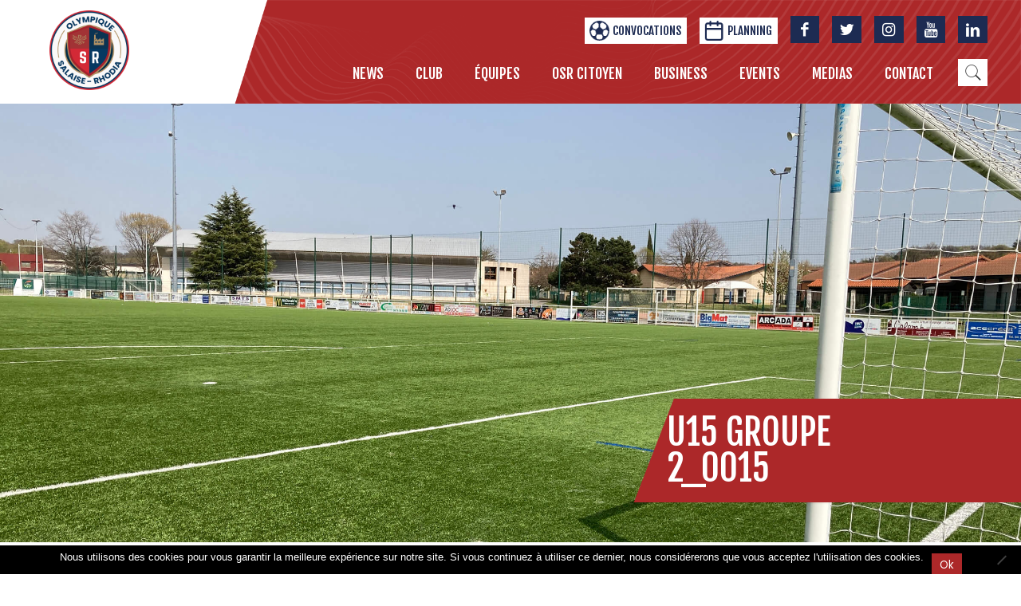

--- FILE ---
content_type: text/html; charset=UTF-8
request_url: https://www.olympiquesalaiserhodia.fr/pre-formation/u15-groupe-2_0015/
body_size: 24636
content:
<!DOCTYPE html>
<html class="no-js" lang="fr-FR" itemscope itemtype="https://schema.org/WebPage">

<!-- head -->
<head>

<!-- meta -->
<meta charset="UTF-8" />
<meta name="viewport" content="width=device-width, initial-scale=1, maximum-scale=1" />
<!-- Global site tag (gtag.js) - Google Analytics -->
<script async src="https://www.googletagmanager.com/gtag/js?id=G-LGXDWECQWL"></script>
<script>
  window.dataLayer = window.dataLayer || [];
  function gtag(){dataLayer.push(arguments);}
  gtag('js', new Date());

  gtag('config', 'G-LGXDWECQWL');
</script>
<link rel="shortcut icon" href="https://www.olympiquesalaiserhodia.fr/wp-content/uploads/2020/10/favicon.png" />	
	

<!-- wp_head() -->
<!-- script | dynamic -->
<script id="mfn-dnmc-config-js">
//<![CDATA[
window.mfn = {mobile_init:1240,nicescroll:40,parallax:"translate3d",responsive:1,retina_js:0};
window.mfn_lightbox = {disable:false,disableMobile:false,title:false,};
window.mfn_sliders = {blog:0,clients:0,offer:0,portfolio:2000,shop:0,slider:0,testimonials:0};
//]]>
</script>
<meta name='robots' content='index, follow, max-image-preview:large, max-snippet:-1, max-video-preview:-1' />

	<!-- This site is optimized with the Yoast SEO plugin v26.7 - https://yoast.com/wordpress/plugins/seo/ -->
	<title>U15 GROUPE 2_0015 - Olympique Salaise Rhodia</title>
	<link rel="canonical" href="https://www.olympiquesalaiserhodia.fr/pre-formation/u15-groupe-2_0015/" />
	<meta property="og:locale" content="fr_FR" />
	<meta property="og:type" content="article" />
	<meta property="og:title" content="U15 GROUPE 2_0015 - Olympique Salaise Rhodia" />
	<meta property="og:url" content="https://www.olympiquesalaiserhodia.fr/pre-formation/u15-groupe-2_0015/" />
	<meta property="og:site_name" content="Olympique Salaise Rhodia" />
	<meta property="article:publisher" content="https://www.facebook.com/OlympiqueSalaiseRhodia/" />
	<meta property="og:image" content="https://www.olympiquesalaiserhodia.fr/pre-formation/u15-groupe-2_0015" />
	<meta property="og:image:width" content="1024" />
	<meta property="og:image:height" content="683" />
	<meta property="og:image:type" content="image/jpeg" />
	<meta name="twitter:card" content="summary_large_image" />
	<meta name="twitter:site" content="@fcsalaise" />
	<script type="application/ld+json" class="yoast-schema-graph">{"@context":"https://schema.org","@graph":[{"@type":"WebPage","@id":"https://www.olympiquesalaiserhodia.fr/pre-formation/u15-groupe-2_0015/","url":"https://www.olympiquesalaiserhodia.fr/pre-formation/u15-groupe-2_0015/","name":"U15 GROUPE 2_0015 - Olympique Salaise Rhodia","isPartOf":{"@id":"https://www.olympiquesalaiserhodia.fr/#website"},"primaryImageOfPage":{"@id":"https://www.olympiquesalaiserhodia.fr/pre-formation/u15-groupe-2_0015/#primaryimage"},"image":{"@id":"https://www.olympiquesalaiserhodia.fr/pre-formation/u15-groupe-2_0015/#primaryimage"},"thumbnailUrl":"https://www.olympiquesalaiserhodia.fr/wp-content/uploads/2021/12/U15-GROUPE-2_0015.jpg","datePublished":"2021-12-23T13:55:54+00:00","breadcrumb":{"@id":"https://www.olympiquesalaiserhodia.fr/pre-formation/u15-groupe-2_0015/#breadcrumb"},"inLanguage":"fr-FR","potentialAction":[{"@type":"ReadAction","target":["https://www.olympiquesalaiserhodia.fr/pre-formation/u15-groupe-2_0015/"]}]},{"@type":"ImageObject","inLanguage":"fr-FR","@id":"https://www.olympiquesalaiserhodia.fr/pre-formation/u15-groupe-2_0015/#primaryimage","url":"https://www.olympiquesalaiserhodia.fr/wp-content/uploads/2021/12/U15-GROUPE-2_0015.jpg","contentUrl":"https://www.olympiquesalaiserhodia.fr/wp-content/uploads/2021/12/U15-GROUPE-2_0015.jpg","width":5912,"height":3941},{"@type":"BreadcrumbList","@id":"https://www.olympiquesalaiserhodia.fr/pre-formation/u15-groupe-2_0015/#breadcrumb","itemListElement":[{"@type":"ListItem","position":1,"name":"Home","item":"https://www.olympiquesalaiserhodia.fr/"},{"@type":"ListItem","position":2,"name":"Pre-formation","item":"https://www.olympiquesalaiserhodia.fr/pre-formation/"},{"@type":"ListItem","position":3,"name":"U15 GROUPE 2_0015"}]},{"@type":"WebSite","@id":"https://www.olympiquesalaiserhodia.fr/#website","url":"https://www.olympiquesalaiserhodia.fr/","name":"Olympique Salaise Rhodia","description":"","potentialAction":[{"@type":"SearchAction","target":{"@type":"EntryPoint","urlTemplate":"https://www.olympiquesalaiserhodia.fr/?s={search_term_string}"},"query-input":{"@type":"PropertyValueSpecification","valueRequired":true,"valueName":"search_term_string"}}],"inLanguage":"fr-FR"}]}</script>
	<!-- / Yoast SEO plugin. -->


<link rel='dns-prefetch' href='//fonts.googleapis.com' />
<link rel="alternate" title="oEmbed (JSON)" type="application/json+oembed" href="https://www.olympiquesalaiserhodia.fr/wp-json/oembed/1.0/embed?url=https%3A%2F%2Fwww.olympiquesalaiserhodia.fr%2Fpre-formation%2Fu15-groupe-2_0015%2F" />
<link rel="alternate" title="oEmbed (XML)" type="text/xml+oembed" href="https://www.olympiquesalaiserhodia.fr/wp-json/oembed/1.0/embed?url=https%3A%2F%2Fwww.olympiquesalaiserhodia.fr%2Fpre-formation%2Fu15-groupe-2_0015%2F&#038;format=xml" />
<style id='wp-img-auto-sizes-contain-inline-css' type='text/css'>
img:is([sizes=auto i],[sizes^="auto," i]){contain-intrinsic-size:3000px 1500px}
/*# sourceURL=wp-img-auto-sizes-contain-inline-css */
</style>
<link rel='stylesheet' id='srfprettylistStyleSheets-css' href='https://www.olympiquesalaiserhodia.fr/wp-content/plugins/pretty-file-list-pro/styles/Grey_light_alternate.css?ver=3234c57e50309af72a4039af045eed46' type='text/css' media='all' />
<style id='wp-emoji-styles-inline-css' type='text/css'>

	img.wp-smiley, img.emoji {
		display: inline !important;
		border: none !important;
		box-shadow: none !important;
		height: 1em !important;
		width: 1em !important;
		margin: 0 0.07em !important;
		vertical-align: -0.1em !important;
		background: none !important;
		padding: 0 !important;
	}
/*# sourceURL=wp-emoji-styles-inline-css */
</style>
<link rel='stylesheet' id='contact-form-7-css' href='https://www.olympiquesalaiserhodia.fr/wp-content/plugins/contact-form-7/includes/css/styles.css?ver=6.1.4' type='text/css' media='all' />
<link rel='stylesheet' id='cookie-notice-front-css' href='https://www.olympiquesalaiserhodia.fr/wp-content/plugins/cookie-notice/css/front.min.css?ver=2.5.11' type='text/css' media='all' />
<link rel='stylesheet' id='mfn-base-css' href='https://www.olympiquesalaiserhodia.fr/wp-content/themes/betheme/css/base.css?ver=17.8.7' type='text/css' media='all' />
<link rel='stylesheet' id='mfn-layout-css' href='https://www.olympiquesalaiserhodia.fr/wp-content/themes/betheme/css/layout.css?ver=17.8.7' type='text/css' media='all' />
<link rel='stylesheet' id='mfn-shortcodes-css' href='https://www.olympiquesalaiserhodia.fr/wp-content/themes/betheme/css/shortcodes.css?ver=17.8.7' type='text/css' media='all' />
<link rel='stylesheet' id='mfn-animations-css' href='https://www.olympiquesalaiserhodia.fr/wp-content/themes/betheme/assets/animations/animations.min.css?ver=17.8.7' type='text/css' media='all' />
<link rel='stylesheet' id='mfn-jquery-ui-css' href='https://www.olympiquesalaiserhodia.fr/wp-content/themes/betheme/assets/ui/jquery.ui.all.css?ver=17.8.7' type='text/css' media='all' />
<link rel='stylesheet' id='mfn-jplayer-css' href='https://www.olympiquesalaiserhodia.fr/wp-content/themes/betheme/assets/jplayer/css/jplayer.blue.monday.css?ver=17.8.7' type='text/css' media='all' />
<link rel='stylesheet' id='mfn-responsive-css' href='https://www.olympiquesalaiserhodia.fr/wp-content/themes/betheme/css/responsive.css?ver=17.8.7' type='text/css' media='all' />
<link rel='stylesheet' id='Poppins-css' href='https://fonts.googleapis.com/css?family=Poppins%3A1%2C100%2C200%2C300%2C300italic%2C400%2C400italic%2C500%2C500italic%2C600%2C600italic%2C700%2C700italic%2C800%2C900italic&#038;ver=3234c57e50309af72a4039af045eed46' type='text/css' media='all' />
<link rel='stylesheet' id='Fjalla+One-css' href='https://fonts.googleapis.com/css?family=Fjalla+One%3A1%2C100%2C200%2C300%2C300italic%2C400%2C400italic%2C500%2C500italic%2C600%2C600italic%2C700%2C700italic%2C800%2C900italic&#038;ver=3234c57e50309af72a4039af045eed46' type='text/css' media='all' />
<link rel='stylesheet' id='Damion-css' href='https://fonts.googleapis.com/css?family=Damion%3A1%2C100%2C200%2C300%2C300italic%2C400%2C400italic%2C500%2C500italic%2C600%2C600italic%2C700%2C700italic%2C800%2C900italic&#038;ver=3234c57e50309af72a4039af045eed46' type='text/css' media='all' />
<link rel='stylesheet' id='style-css' href='https://www.olympiquesalaiserhodia.fr/wp-content/themes/betheme-child/style.css?ver=17.8.7' type='text/css' media='all' />
<script type="text/javascript" src="https://www.olympiquesalaiserhodia.fr/wp-includes/js/jquery/jquery.min.js?ver=3.7.1" id="jquery-core-js"></script>
<script type="text/javascript" src="https://www.olympiquesalaiserhodia.fr/wp-includes/js/jquery/jquery-migrate.min.js?ver=3.4.1" id="jquery-migrate-js"></script>
<script type="text/javascript" id="prettylistjs-js-extra">
/* <![CDATA[ */
var FileListProParams = {"defaultSearchMessage":"Search...","noSelectedTypeMessage":"No files of selected type(s) found.","noTypeMessage":"No types selected.","noFilesFoundMessage":"No files found."};
//# sourceURL=prettylistjs-js-extra
/* ]]> */
</script>
<script type="text/javascript" src="https://www.olympiquesalaiserhodia.fr/wp-content/plugins/pretty-file-list-pro/js/PrettyFileList.js?ver=3234c57e50309af72a4039af045eed46" id="prettylistjs-js"></script>
<script type="text/javascript" id="cookie-notice-front-js-before">
/* <![CDATA[ */
var cnArgs = {"ajaxUrl":"https:\/\/www.olympiquesalaiserhodia.fr\/wp-admin\/admin-ajax.php","nonce":"a867359648","hideEffect":"fade","position":"bottom","onScroll":false,"onScrollOffset":100,"onClick":false,"cookieName":"cookie_notice_accepted","cookieTime":2592000,"cookieTimeRejected":2592000,"globalCookie":false,"redirection":false,"cache":false,"revokeCookies":false,"revokeCookiesOpt":"automatic"};

//# sourceURL=cookie-notice-front-js-before
/* ]]> */
</script>
<script type="text/javascript" src="https://www.olympiquesalaiserhodia.fr/wp-content/plugins/cookie-notice/js/front.min.js?ver=2.5.11" id="cookie-notice-front-js"></script>
<script type="text/javascript" src="//www.olympiquesalaiserhodia.fr/wp-content/plugins/revslider/sr6/assets/js/rbtools.min.js?ver=6.7.29" async id="tp-tools-js"></script>
<script type="text/javascript" src="//www.olympiquesalaiserhodia.fr/wp-content/plugins/revslider/sr6/assets/js/rs6.min.js?ver=6.7.29" async id="revmin-js"></script>
<link rel="https://api.w.org/" href="https://www.olympiquesalaiserhodia.fr/wp-json/" /><link rel="alternate" title="JSON" type="application/json" href="https://www.olympiquesalaiserhodia.fr/wp-json/wp/v2/media/2610" /><link rel="EditURI" type="application/rsd+xml" title="RSD" href="https://www.olympiquesalaiserhodia.fr/xmlrpc.php?rsd" />
<link rel='shortlink' href='https://www.olympiquesalaiserhodia.fr/?p=2610' />
<script type='text/javascript' data-cfasync='false'>var _mmunch = {'front': false, 'page': false, 'post': false, 'category': false, 'author': false, 'search': false, 'attachment': false, 'tag': false};_mmunch['page'] = true; _mmunch['pageData'] = {"ID":2610,"post_name":"u15-groupe-2_0015","post_title":"U15 GROUPE 2_0015","post_type":"attachment","post_author":"1","post_status":"inherit"};_mmunch['attachment'] = true;</script><script data-cfasync="false" src="//a.mailmunch.co/app/v1/site.js" id="mailmunch-script" data-plugin="mc_mm" data-mailmunch-site-id="" async></script><!-- style | background -->
<style id="mfn-dnmc-bg-css">
body:not(.template-slider) #Header_wrapper{background-image:url(https://www.olympiquesalaiserhodia.fr/wp-content/uploads/2021/04/IMG_5008.jpeg);background-repeat:no-repeat;background-position:center top;background-size:cover}
#Footer{background-image:url(https://www.olympiquesalaiserhodia.fr/wp-content/uploads/2020/10/background-footer.jpg);background-repeat:no-repeat;background-position:center top;background-size:cover}
</style>
<!-- style | dynamic -->
<style id="mfn-dnmc-style-css">
@media only screen and (min-width: 1240px) {body:not(.header-simple) #Top_bar #menu{display:block!important}.tr-menu #Top_bar #menu{background:none!important}#Top_bar .menu > li > ul.mfn-megamenu{width:984px}#Top_bar .menu > li > ul.mfn-megamenu > li{float:left}#Top_bar .menu > li > ul.mfn-megamenu > li.mfn-megamenu-cols-1{width:100%}#Top_bar .menu > li > ul.mfn-megamenu > li.mfn-megamenu-cols-2{width:50%}#Top_bar .menu > li > ul.mfn-megamenu > li.mfn-megamenu-cols-3{width:33.33%}#Top_bar .menu > li > ul.mfn-megamenu > li.mfn-megamenu-cols-4{width:25%}#Top_bar .menu > li > ul.mfn-megamenu > li.mfn-megamenu-cols-5{width:20%}#Top_bar .menu > li > ul.mfn-megamenu > li.mfn-megamenu-cols-6{width:16.66%}#Top_bar .menu > li > ul.mfn-megamenu > li > ul{display:block!important;position:inherit;left:auto;top:auto;border-width:0 1px 0 0}#Top_bar .menu > li > ul.mfn-megamenu > li:last-child > ul{border:0}#Top_bar .menu > li > ul.mfn-megamenu > li > ul li{width:auto}#Top_bar .menu > li > ul.mfn-megamenu a.mfn-megamenu-title{text-transform:uppercase;font-weight:400;background:none}#Top_bar .menu > li > ul.mfn-megamenu a .menu-arrow{display:none}.menuo-right #Top_bar .menu > li > ul.mfn-megamenu{left:auto;right:0}.menuo-right #Top_bar .menu > li > ul.mfn-megamenu-bg{box-sizing:border-box}#Top_bar .menu > li > ul.mfn-megamenu-bg{padding:20px 166px 20px 20px;background-repeat:no-repeat;background-position:right bottom}.rtl #Top_bar .menu > li > ul.mfn-megamenu-bg{padding-left:166px;padding-right:20px;background-position:left bottom}#Top_bar .menu > li > ul.mfn-megamenu-bg > li{background:none}#Top_bar .menu > li > ul.mfn-megamenu-bg > li a{border:none}#Top_bar .menu > li > ul.mfn-megamenu-bg > li > ul{background:none!important;-webkit-box-shadow:0 0 0 0;-moz-box-shadow:0 0 0 0;box-shadow:0 0 0 0}.mm-vertical #Top_bar .container{position:relative;}.mm-vertical #Top_bar .top_bar_left{position:static;}.mm-vertical #Top_bar .menu > li ul{box-shadow:0 0 0 0 transparent!important;background-image:none;}.mm-vertical #Top_bar .menu > li > ul.mfn-megamenu{width:98%!important;margin:0 1%;padding:20px 0;}.mm-vertical.header-plain #Top_bar .menu > li > ul.mfn-megamenu{width:100%!important;margin:0;}.mm-vertical #Top_bar .menu > li > ul.mfn-megamenu > li{display:table-cell;float:none!important;width:10%;padding:0 15px;border-right:1px solid rgba(0, 0, 0, 0.05);}.mm-vertical #Top_bar .menu > li > ul.mfn-megamenu > li:last-child{border-right-width:0}.mm-vertical #Top_bar .menu > li > ul.mfn-megamenu > li.hide-border{border-right-width:0}.mm-vertical #Top_bar .menu > li > ul.mfn-megamenu > li a{border-bottom-width:0;padding:9px 15px;line-height:120%;}.mm-vertical #Top_bar .menu > li > ul.mfn-megamenu a.mfn-megamenu-title{font-weight:700;}.rtl .mm-vertical #Top_bar .menu > li > ul.mfn-megamenu > li:first-child{border-right-width:0}.rtl .mm-vertical #Top_bar .menu > li > ul.mfn-megamenu > li:last-child{border-right-width:1px}#Header_creative #Top_bar .menu > li > ul.mfn-megamenu{width:980px!important;margin:0;}.header-plain:not(.menuo-right) #Header .top_bar_left{width:auto!important}.header-stack.header-center #Top_bar #menu{display:inline-block!important}.header-simple #Top_bar #menu{display:none;height:auto;width:300px;bottom:auto;top:100%;right:1px;position:absolute;margin:0}.header-simple #Header a.responsive-menu-toggle{display:block;right:10px}.header-simple #Top_bar #menu > ul{width:100%;float:left}.header-simple #Top_bar #menu ul li{width:100%;padding-bottom:0;border-right:0;position:relative}.header-simple #Top_bar #menu ul li a{padding:0 20px;margin:0;display:block;height:auto;line-height:normal;border:none}.header-simple #Top_bar #menu ul li a:after{display:none}.header-simple #Top_bar #menu ul li a span{border:none;line-height:44px;display:inline;padding:0}.header-simple #Top_bar #menu ul li.submenu .menu-toggle{display:block;position:absolute;right:0;top:0;width:44px;height:44px;line-height:44px;font-size:30px;font-weight:300;text-align:center;cursor:pointer;color:#444;opacity:0.33;}.header-simple #Top_bar #menu ul li.submenu .menu-toggle:after{content:"+"}.header-simple #Top_bar #menu ul li.hover > .menu-toggle:after{content:"-"}.header-simple #Top_bar #menu ul li.hover a{border-bottom:0}.header-simple #Top_bar #menu ul.mfn-megamenu li .menu-toggle{display:none}.header-simple #Top_bar #menu ul li ul{position:relative!important;left:0!important;top:0;padding:0;margin:0!important;width:auto!important;background-image:none}.header-simple #Top_bar #menu ul li ul li{width:100%!important;display:block;padding:0;}.header-simple #Top_bar #menu ul li ul li a{padding:0 20px 0 30px}.header-simple #Top_bar #menu ul li ul li a .menu-arrow{display:none}.header-simple #Top_bar #menu ul li ul li a span{padding:0}.header-simple #Top_bar #menu ul li ul li a span:after{display:none!important}.header-simple #Top_bar .menu > li > ul.mfn-megamenu a.mfn-megamenu-title{text-transform:uppercase;font-weight:400}.header-simple #Top_bar .menu > li > ul.mfn-megamenu > li > ul{display:block!important;position:inherit;left:auto;top:auto}.header-simple #Top_bar #menu ul li ul li ul{border-left:0!important;padding:0;top:0}.header-simple #Top_bar #menu ul li ul li ul li a{padding:0 20px 0 40px}.rtl.header-simple #Top_bar #menu{left:1px;right:auto}.rtl.header-simple #Top_bar a.responsive-menu-toggle{left:10px;right:auto}.rtl.header-simple #Top_bar #menu ul li.submenu .menu-toggle{left:0;right:auto}.rtl.header-simple #Top_bar #menu ul li ul{left:auto!important;right:0!important}.rtl.header-simple #Top_bar #menu ul li ul li a{padding:0 30px 0 20px}.rtl.header-simple #Top_bar #menu ul li ul li ul li a{padding:0 40px 0 20px}.menu-highlight #Top_bar .menu > li{margin:0 2px}.menu-highlight:not(.header-creative) #Top_bar .menu > li > a{margin:20px 0;padding:0;-webkit-border-radius:5px;border-radius:5px}.menu-highlight #Top_bar .menu > li > a:after{display:none}.menu-highlight #Top_bar .menu > li > a span:not(.description){line-height:50px}.menu-highlight #Top_bar .menu > li > a span.description{display:none}.menu-highlight.header-stack #Top_bar .menu > li > a{margin:10px 0!important}.menu-highlight.header-stack #Top_bar .menu > li > a span:not(.description){line-height:40px}.menu-highlight.header-transparent #Top_bar .menu > li > a{margin:5px 0}.menu-highlight.header-simple #Top_bar #menu ul li,.menu-highlight.header-creative #Top_bar #menu ul li{margin:0}.menu-highlight.header-simple #Top_bar #menu ul li > a,.menu-highlight.header-creative #Top_bar #menu ul li > a{-webkit-border-radius:0;border-radius:0}.menu-highlight:not(.header-fixed):not(.header-simple) #Top_bar.is-sticky .menu > li > a{margin:10px 0!important;padding:5px 0!important}.menu-highlight:not(.header-fixed):not(.header-simple) #Top_bar.is-sticky .menu > li > a span{line-height:30px!important}.header-modern.menu-highlight.menuo-right .menu_wrapper{margin-right:20px}.menu-line-below #Top_bar .menu > li > a:after{top:auto;bottom:-4px}.menu-line-below #Top_bar.is-sticky .menu > li > a:after{top:auto;bottom:-4px}.menu-line-below-80 #Top_bar:not(.is-sticky) .menu > li > a:after{height:4px;left:10%;top:50%;margin-top:20px;width:80%}.menu-line-below-80-1 #Top_bar:not(.is-sticky) .menu > li > a:after{height:1px;left:10%;top:50%;margin-top:20px;width:80%}.menu-link-color #Top_bar .menu > li > a:after{display:none!important}.menu-arrow-top #Top_bar .menu > li > a:after{background:none repeat scroll 0 0 rgba(0,0,0,0)!important;border-color:#ccc transparent transparent;border-style:solid;border-width:7px 7px 0;display:block;height:0;left:50%;margin-left:-7px;top:0!important;width:0}.menu-arrow-top.header-transparent #Top_bar .menu > li > a:after,.menu-arrow-top.header-plain #Top_bar .menu > li > a:after{display:none}.menu-arrow-top #Top_bar.is-sticky .menu > li > a:after{top:0!important}.menu-arrow-bottom #Top_bar .menu > li > a:after{background:none!important;border-color:transparent transparent #ccc;border-style:solid;border-width:0 7px 7px;display:block;height:0;left:50%;margin-left:-7px;top:auto;bottom:0;width:0}.menu-arrow-bottom.header-transparent #Top_bar .menu > li > a:after,.menu-arrow-bottom.header-plain #Top_bar .menu > li > a:after{display:none}.menu-arrow-bottom #Top_bar.is-sticky .menu > li > a:after{top:auto;bottom:0}.menuo-no-borders #Top_bar .menu > li > a span:not(.description){border-right-width:0}.menuo-no-borders #Header_creative #Top_bar .menu > li > a span{border-bottom-width:0}.menuo-right #Top_bar .menu_wrapper{float:right}.menuo-right.header-stack:not(.header-center) #Top_bar .menu_wrapper{margin-right:150px}body.header-creative{padding-left:50px}body.header-creative.header-open{padding-left:250px}body.error404,body.under-construction,body.template-blank{padding-left:0!important}.header-creative.footer-fixed #Footer,.header-creative.footer-sliding #Footer,.header-creative.footer-stick #Footer.is-sticky{box-sizing:border-box;padding-left:50px;}.header-open.footer-fixed #Footer,.header-open.footer-sliding #Footer,.header-creative.footer-stick #Footer.is-sticky{padding-left:250px;}.header-rtl.header-creative.footer-fixed #Footer,.header-rtl.header-creative.footer-sliding #Footer,.header-rtl.header-creative.footer-stick #Footer.is-sticky{padding-left:0;padding-right:50px;}.header-rtl.header-open.footer-fixed #Footer,.header-rtl.header-open.footer-sliding #Footer,.header-rtl.header-creative.footer-stick #Footer.is-sticky{padding-right:250px;}#Header_creative{background:#fff;position:fixed;width:250px;height:100%;left:-200px;top:0;z-index:9002;-webkit-box-shadow:2px 0 4px 2px rgba(0,0,0,.15);box-shadow:2px 0 4px 2px rgba(0,0,0,.15)}#Header_creative .container{width:100%}#Header_creative .creative-wrapper{opacity:0;margin-right:50px}#Header_creative a.creative-menu-toggle{display:block;width:34px;height:34px;line-height:34px;font-size:22px;text-align:center;position:absolute;top:10px;right:8px;border-radius:3px}.admin-bar #Header_creative a.creative-menu-toggle{top:42px}#Header_creative #Top_bar{position:static;width:100%}#Header_creative #Top_bar .top_bar_left{width:100%!important;float:none}#Header_creative #Top_bar .top_bar_right{width:100%!important;float:none;height:auto;margin-bottom:35px;text-align:center;padding:0 20px;top:0;-webkit-box-sizing:border-box;-moz-box-sizing:border-box;box-sizing:border-box}#Header_creative #Top_bar .top_bar_right:before{display:none}#Header_creative #Top_bar .top_bar_right_wrapper{top:0}#Header_creative #Top_bar .logo{float:none;text-align:center;margin:15px 0}#Header_creative #Top_bar .menu_wrapper{float:none;margin:0 0 30px}#Header_creative #Top_bar .menu > li{width:100%;float:none;position:relative}#Header_creative #Top_bar .menu > li > a{padding:0;text-align:center}#Header_creative #Top_bar .menu > li > a:after{display:none}#Header_creative #Top_bar .menu > li > a span{border-right:0;border-bottom-width:1px;line-height:38px}#Header_creative #Top_bar .menu li ul{left:100%;right:auto;top:0;box-shadow:2px 2px 2px 0 rgba(0,0,0,0.03);-webkit-box-shadow:2px 2px 2px 0 rgba(0,0,0,0.03)}#Header_creative #Top_bar .menu > li > ul.mfn-megamenu{width:700px!important;}#Header_creative #Top_bar .menu > li > ul.mfn-megamenu > li > ul{left:0}#Header_creative #Top_bar .menu li ul li a{padding-top:9px;padding-bottom:8px}#Header_creative #Top_bar .menu li ul li ul{top:0!important}#Header_creative #Top_bar .menu > li > a span.description{display:block;font-size:13px;line-height:28px!important;clear:both}#Header_creative #Top_bar .search_wrapper{left:100%;top:auto;bottom:0}#Header_creative #Top_bar a#header_cart{display:inline-block;float:none;top:3px}#Header_creative #Top_bar a#search_button{display:inline-block;float:none;top:3px}#Header_creative #Top_bar .wpml-languages{display:inline-block;float:none;top:0}#Header_creative #Top_bar .wpml-languages.enabled:hover a.active{padding-bottom:9px}#Header_creative #Top_bar a.button.action_button{display:inline-block;float:none;top:16px;margin:0}#Header_creative #Top_bar .banner_wrapper{display:block;text-align:center}#Header_creative #Top_bar .banner_wrapper img{max-width:100%;height:auto;display:inline-block}#Header_creative #Action_bar{position:absolute;bottom:0;top:auto;clear:both;padding:0 20px;-webkit-box-sizing:border-box;-moz-box-sizing:border-box;box-sizing:border-box}#Header_creative #Action_bar .social{float:none;text-align:center;padding:5px 0 15px}#Header_creative #Action_bar .social li{margin-bottom:2px}#Header_creative .social li a{color:rgba(0,0,0,.5)}#Header_creative .social li a:hover{color:#000}#Header_creative .creative-social{position:absolute;bottom:10px;right:0;width:50px}#Header_creative .creative-social li{display:block;float:none;width:100%;text-align:center;margin-bottom:5px}.header-creative .fixed-nav.fixed-nav-prev{margin-left:50px}.header-creative.header-open .fixed-nav.fixed-nav-prev{margin-left:250px}.menuo-last #Header_creative #Top_bar .menu li.last ul{top:auto;bottom:0}.header-open #Header_creative{left:0}.header-open #Header_creative .creative-wrapper{opacity:1;margin:0!important;}.header-open #Header_creative .creative-menu-toggle,.header-open #Header_creative .creative-social{display:none}body.header-rtl.header-creative{padding-left:0;padding-right:50px}.header-rtl #Header_creative{left:auto;right:-200px}.header-rtl.nice-scroll #Header_creative{margin-right:10px}.header-rtl #Header_creative .creative-wrapper{margin-left:50px;margin-right:0}.header-rtl #Header_creative a.creative-menu-toggle{left:8px;right:auto}.header-rtl #Header_creative .creative-social{left:0;right:auto}.header-rtl #Footer #back_to_top.sticky{right:125px}.header-rtl #popup_contact{right:70px}.header-rtl #Header_creative #Top_bar .menu li ul{left:auto;right:100%}.header-rtl #Header_creative #Top_bar .search_wrapper{left:auto;right:100%;}.header-rtl .fixed-nav.fixed-nav-prev{margin-left:0!important}.header-rtl .fixed-nav.fixed-nav-next{margin-right:50px}body.header-rtl.header-creative.header-open{padding-left:0;padding-right:250px!important}.header-rtl.header-open #Header_creative{left:auto;right:0}.header-rtl.header-open #Footer #back_to_top.sticky{right:325px}.header-rtl.header-open #popup_contact{right:270px}.header-rtl.header-open .fixed-nav.fixed-nav-next{margin-right:250px}#Header_creative.active{left:-1px;}.header-rtl #Header_creative.active{left:auto;right:-1px;}#Header_creative.active .creative-wrapper{opacity:1;margin:0}.header-creative .vc_row[data-vc-full-width]{padding-left:50px}.header-creative.header-open .vc_row[data-vc-full-width]{padding-left:250px}.header-open .vc_parallax .vc_parallax-inner { left:auto; width: calc(100% - 250px); }.header-open.header-rtl .vc_parallax .vc_parallax-inner { left:0; right:auto; }#Header_creative.scroll{height:100%;overflow-y:auto}#Header_creative.scroll:not(.dropdown) .menu li ul{display:none!important}#Header_creative.scroll #Action_bar{position:static}#Header_creative.dropdown{outline:none}#Header_creative.dropdown #Top_bar .menu_wrapper{float:left}#Header_creative.dropdown #Top_bar #menu ul li{position:relative;float:left}#Header_creative.dropdown #Top_bar #menu ul li a:after{display:none}#Header_creative.dropdown #Top_bar #menu ul li a span{line-height:38px;padding:0}#Header_creative.dropdown #Top_bar #menu ul li.submenu .menu-toggle{display:block;position:absolute;right:0;top:0;width:38px;height:38px;line-height:38px;font-size:26px;font-weight:300;text-align:center;cursor:pointer;color:#444;opacity:0.33;}#Header_creative.dropdown #Top_bar #menu ul li.submenu .menu-toggle:after{content:"+"}#Header_creative.dropdown #Top_bar #menu ul li.hover > .menu-toggle:after{content:"-"}#Header_creative.dropdown #Top_bar #menu ul li.hover a{border-bottom:0}#Header_creative.dropdown #Top_bar #menu ul.mfn-megamenu li .menu-toggle{display:none}#Header_creative.dropdown #Top_bar #menu ul li ul{position:relative!important;left:0!important;top:0;padding:0;margin-left:0!important;width:auto!important;background-image:none}#Header_creative.dropdown #Top_bar #menu ul li ul li{width:100%!important}#Header_creative.dropdown #Top_bar #menu ul li ul li a{padding:0 10px;text-align:center}#Header_creative.dropdown #Top_bar #menu ul li ul li a .menu-arrow{display:none}#Header_creative.dropdown #Top_bar #menu ul li ul li a span{padding:0}#Header_creative.dropdown #Top_bar #menu ul li ul li a span:after{display:none!important}#Header_creative.dropdown #Top_bar .menu > li > ul.mfn-megamenu a.mfn-megamenu-title{text-transform:uppercase;font-weight:400}#Header_creative.dropdown #Top_bar .menu > li > ul.mfn-megamenu > li > ul{display:block!important;position:inherit;left:auto;top:auto}#Header_creative.dropdown #Top_bar #menu ul li ul li ul{border-left:0!important;padding:0;top:0}#Header_creative{transition: left .5s ease-in-out, right .5s ease-in-out;}#Header_creative .creative-wrapper{transition: opacity .5s ease-in-out, margin 0s ease-in-out .5s;}#Header_creative.active .creative-wrapper{transition: opacity .5s ease-in-out, margin 0s ease-in-out;}}@media only screen and (min-width: 768px) {#Top_bar.is-sticky{position:fixed!important;width:100%;left:0;top:-60px;height:60px;z-index:701;background:#fff;opacity:.97;filter:alpha(opacity = 97);-webkit-box-shadow:0 2px 5px 0 rgba(0,0,0,0.1);-moz-box-shadow:0 2px 5px 0 rgba(0,0,0,0.1);box-shadow:0 2px 5px 0 rgba(0,0,0,0.1)}.layout-boxed.header-boxed #Top_bar.is-sticky{max-width:1240px;left:50%;-webkit-transform:translateX(-50%);transform:translateX(-50%)}.layout-boxed.header-boxed.nice-scroll #Top_bar.is-sticky{margin-left:-5px}#Top_bar.is-sticky .top_bar_left,#Top_bar.is-sticky .top_bar_right,#Top_bar.is-sticky .top_bar_right:before{background:none}#Top_bar.is-sticky .top_bar_right{top:-4px;height:auto;}#Top_bar.is-sticky .top_bar_right_wrapper{top:15px}.header-plain #Top_bar.is-sticky .top_bar_right_wrapper{top:0}#Top_bar.is-sticky .logo{width:auto;margin:0 30px 0 20px;padding:0}#Top_bar.is-sticky #logo{padding:5px 0!important;height:50px!important;line-height:50px!important}.logo-no-sticky-padding #Top_bar.is-sticky #logo{height:60px!important;line-height:60px!important}#Top_bar.is-sticky #logo img.logo-main{display:none}#Top_bar.is-sticky #logo img.logo-sticky{display:inline;max-height:35px;}#Top_bar.is-sticky .menu_wrapper{clear:none}#Top_bar.is-sticky .menu_wrapper .menu > li > a{padding:15px 0}#Top_bar.is-sticky .menu > li > a,#Top_bar.is-sticky .menu > li > a span{line-height:30px}#Top_bar.is-sticky .menu > li > a:after{top:auto;bottom:-4px}#Top_bar.is-sticky .menu > li > a span.description{display:none}#Top_bar.is-sticky .secondary_menu_wrapper,#Top_bar.is-sticky .banner_wrapper{display:none}.header-overlay #Top_bar.is-sticky{display:none}.sticky-dark #Top_bar.is-sticky{background:rgba(0,0,0,.8)}.sticky-dark #Top_bar.is-sticky #menu{background:rgba(0,0,0,.8)}.sticky-dark #Top_bar.is-sticky .menu > li > a{color:#fff}.sticky-dark #Top_bar.is-sticky .top_bar_right a{color:rgba(255,255,255,.5)}.sticky-dark #Top_bar.is-sticky .wpml-languages a.active,.sticky-dark #Top_bar.is-sticky .wpml-languages ul.wpml-lang-dropdown{background:rgba(0,0,0,0.3);border-color:rgba(0,0,0,0.1)}}@media only screen and (max-width: 1239px){#Top_bar #menu{display:none;height:auto;width:300px;bottom:auto;top:100%;right:1px;position:absolute;margin:0}#Top_bar a.responsive-menu-toggle{display:block}#Top_bar #menu > ul{width:100%;float:left}#Top_bar #menu ul li{width:100%;padding-bottom:0;border-right:0;position:relative}#Top_bar #menu ul li a{padding:0 25px;margin:0;display:block;height:auto;line-height:normal;border:none}#Top_bar #menu ul li a:after{display:none}#Top_bar #menu ul li a span{border:none;line-height:44px;display:inline;padding:0}#Top_bar #menu ul li a span.description{margin:0 0 0 5px}#Top_bar #menu ul li.submenu .menu-toggle{display:block;position:absolute;right:15px;top:0;width:44px;height:44px;line-height:44px;font-size:30px;font-weight:300;text-align:center;cursor:pointer;color:#444;opacity:0.33;}#Top_bar #menu ul li.submenu .menu-toggle:after{content:"+"}#Top_bar #menu ul li.hover > .menu-toggle:after{content:"-"}#Top_bar #menu ul li.hover a{border-bottom:0}#Top_bar #menu ul li a span:after{display:none!important}#Top_bar #menu ul.mfn-megamenu li .menu-toggle{display:none}#Top_bar #menu ul li ul{position:relative!important;left:0!important;top:0;padding:0;margin-left:0!important;width:auto!important;background-image:none!important;box-shadow:0 0 0 0 transparent!important;-webkit-box-shadow:0 0 0 0 transparent!important}#Top_bar #menu ul li ul li{width:100%!important}#Top_bar #menu ul li ul li a{padding:0 20px 0 35px}#Top_bar #menu ul li ul li a .menu-arrow{display:none}#Top_bar #menu ul li ul li a span{padding:0}#Top_bar #menu ul li ul li a span:after{display:none!important}#Top_bar .menu > li > ul.mfn-megamenu a.mfn-megamenu-title{text-transform:uppercase;font-weight:400}#Top_bar .menu > li > ul.mfn-megamenu > li > ul{display:block!important;position:inherit;left:auto;top:auto}#Top_bar #menu ul li ul li ul{border-left:0!important;padding:0;top:0}#Top_bar #menu ul li ul li ul li a{padding:0 20px 0 45px}.rtl #Top_bar #menu{left:1px;right:auto}.rtl #Top_bar a.responsive-menu-toggle{left:20px;right:auto}.rtl #Top_bar #menu ul li.submenu .menu-toggle{left:15px;right:auto;border-left:none;border-right:1px solid #eee}.rtl #Top_bar #menu ul li ul{left:auto!important;right:0!important}.rtl #Top_bar #menu ul li ul li a{padding:0 30px 0 20px}.rtl #Top_bar #menu ul li ul li ul li a{padding:0 40px 0 20px}.header-stack .menu_wrapper a.responsive-menu-toggle{position:static!important;margin:11px 0!important}.header-stack .menu_wrapper #menu{left:0;right:auto}.rtl.header-stack #Top_bar #menu{left:auto;right:0}.admin-bar #Header_creative{top:32px}.header-creative.layout-boxed{padding-top:85px}.header-creative.layout-full-width #Wrapper{padding-top:60px}#Header_creative{position:fixed;width:100%;left:0!important;top:0;z-index:1001}#Header_creative .creative-wrapper{display:block!important;opacity:1!important}#Header_creative .creative-menu-toggle,#Header_creative .creative-social{display:none!important;opacity:1!important;filter:alpha(opacity=100)!important}#Header_creative #Top_bar{position:static;width:100%}#Header_creative #Top_bar #logo{height:50px;line-height:50px;padding:5px 0}#Header_creative #Top_bar #logo img.logo-sticky{max-height:40px!important}#Header_creative #logo img.logo-main{display:none}#Header_creative #logo img.logo-sticky{display:inline-block}.logo-no-sticky-padding #Header_creative #Top_bar #logo{height:60px;line-height:60px;padding:0}.logo-no-sticky-padding #Header_creative #Top_bar #logo img.logo-sticky{max-height:60px!important}#Header_creative #Top_bar #header_cart{top:21px}#Header_creative #Top_bar #search_button{top:20px}#Header_creative #Top_bar .wpml-languages{top:11px}#Header_creative #Top_bar .action_button{top:9px}#Header_creative #Top_bar .top_bar_right{height:60px;top:0}#Header_creative #Top_bar .top_bar_right:before{display:none}#Header_creative #Top_bar .top_bar_right_wrapper{top:0}#Header_creative #Action_bar{display:none}#Header_creative.scroll{overflow:visible!important}}#Header_wrapper, #Intro {background-color: #ffffff;}#Subheader {background-color: rgba(247, 247, 247, 1);}.header-classic #Action_bar, .header-fixed #Action_bar, .header-plain #Action_bar, .header-split #Action_bar, .header-stack #Action_bar {background-color: #ffffff;}#Sliding-top {background-color: #545454;}#Sliding-top a.sliding-top-control {border-right-color: #545454;}#Sliding-top.st-center a.sliding-top-control,#Sliding-top.st-left a.sliding-top-control {border-top-color: #545454;}#Footer {background-color: #ac2829;}body, ul.timeline_items, .icon_box a .desc, .icon_box a:hover .desc, .feature_list ul li a, .list_item a, .list_item a:hover,.widget_recent_entries ul li a, .flat_box a, .flat_box a:hover, .story_box .desc, .content_slider.carouselul li a .title,.content_slider.flat.description ul li .desc, .content_slider.flat.description ul li a .desc, .post-nav.minimal a i {color: #707070;}.post-nav.minimal a svg {fill: #707070;}.themecolor, .opening_hours .opening_hours_wrapper li span, .fancy_heading_icon .icon_top,.fancy_heading_arrows .icon-right-dir, .fancy_heading_arrows .icon-left-dir, .fancy_heading_line .title,.button-love a.mfn-love, .format-link .post-title .icon-link, .pager-single > span, .pager-single a:hover,.widget_meta ul, .widget_pages ul, .widget_rss ul, .widget_mfn_recent_comments ul li:after, .widget_archive ul, .widget_recent_comments ul li:after, .widget_nav_menu ul, .woocommerce ul.products li.product .price, .shop_slider .shop_slider_ul li .item_wrapper .price, .woocommerce-page ul.products li.product .price, .widget_price_filter .price_label .from, .widget_price_filter .price_label .to,.woocommerce ul.product_list_widget li .quantity .amount, .woocommerce .product div.entry-summary .price, .woocommerce .star-rating span,#Error_404 .error_pic i, .style-simple #Filters .filters_wrapper ul li a:hover, .style-simple #Filters .filters_wrapper ul li.current-cat a,.style-simple .quick_fact .title {color: #ac2829;}.themebg,#comments .commentlist > li .reply a.comment-reply-link,div.jp-interface,#Filters .filters_wrapper ul li a:hover,#Filters .filters_wrapper ul li.current-cat a,.fixed-nav .arrow,.offer_thumb .slider_pagination a:before,.offer_thumb .slider_pagination a.selected:after,.pager .pages a:hover,.pager .pages a.active,.pager .pages span.page-numbers.current,.pager-single span:after,.portfolio_group.exposure .portfolio-item .desc-inner .line,.Recent_posts ul li .desc:after,.Recent_posts ul li .photo .c,.slider_pagination a.selected,.slider_pagination .slick-active a,.slider_pagination a.selected:after,.slider_pagination .slick-active a:after,.testimonials_slider .slider_images,.testimonials_slider .slider_images a:after,.testimonials_slider .slider_images:before,#Top_bar a#header_cart span,.widget_categories ul,.widget_mfn_menu ul li a:hover,.widget_mfn_menu ul li.current-menu-item:not(.current-menu-ancestor) > a,.widget_mfn_menu ul li.current_page_item:not(.current_page_ancestor) > a,.widget_product_categories ul,.widget_recent_entries ul li:after,.woocommerce-account table.my_account_orders .order-number a,.woocommerce-MyAccount-navigation ul li.is-active a, .style-simple .accordion .question:after,.style-simple .faq .question:after,.style-simple .icon_box .desc_wrapper .title:before,.style-simple #Filters .filters_wrapper ul li a:after,.style-simple .article_box .desc_wrapper p:after,.style-simple .sliding_box .desc_wrapper:after,.style-simple .trailer_box:hover .desc,.tp-bullets.simplebullets.round .bullet.selected,.tp-bullets.simplebullets.round .bullet.selected:after,.tparrows.default,.tp-bullets.tp-thumbs .bullet.selected:after{background-color: #ac2829;}.Latest_news ul li .photo, .style-simple .opening_hours .opening_hours_wrapper li label,.style-simple .timeline_items li:hover h3, .style-simple .timeline_items li:nth-child(even):hover h3, .style-simple .timeline_items li:hover .desc, .style-simple .timeline_items li:nth-child(even):hover,.style-simple .offer_thumb .slider_pagination a.selected {border-color: #ac2829;}a {color: #1d2b52;}a:hover {color: #1d2b52;}*::-moz-selection {background-color: #1d2b52;}*::selection {background-color: #1d2b52;}.blockquote p.author span, .counter .desc_wrapper .title, .article_box .desc_wrapper p, .team .desc_wrapper p.subtitle, .pricing-box .plan-header p.subtitle, .pricing-box .plan-header .price sup.period, .chart_box p, .fancy_heading .inside,.fancy_heading_line .slogan, .post-meta, .post-meta a, .post-footer, .post-footer a span.label, .pager .pages a, .button-love a .label,.pager-single a, #comments .commentlist > li .comment-author .says, .fixed-nav .desc .date, .filters_buttons li.label, .Recent_posts ul li a .desc .date,.widget_recent_entries ul li .post-date, .tp_recent_tweets .twitter_time, .widget_price_filter .price_label, .shop-filters .woocommerce-result-count,.woocommerce ul.product_list_widget li .quantity, .widget_shopping_cart ul.product_list_widget li dl, .product_meta .posted_in,.woocommerce .shop_table .product-name .variation > dd, .shipping-calculator-button:after,.shop_slider .shop_slider_ul li .item_wrapper .price del,.testimonials_slider .testimonials_slider_ul li .author span, .testimonials_slider .testimonials_slider_ul li .author span a, .Latest_news ul li .desc_footer {color: #707070;}h1, h1 a, h1 a:hover, .text-logo #logo { color: #1d2b52; }h2, h2 a, h2 a:hover { color: #1d2b52; }h3, h3 a, h3 a:hover { color: #1d2b52; }h4, h4 a, h4 a:hover, .style-simple .sliding_box .desc_wrapper h4 { color: #1d2b52; }h5, h5 a, h5 a:hover { color: #ac2829; }h6, h6 a, h6 a:hover, a.content_link .title { color: #1d2b52; }.dropcap, .highlight:not(.highlight_image) {background-color: #1d2b52;}a.button, a.tp-button {background-color: #ac2829;color: #ffffff;}.button-stroke a.button, .button-stroke a.button.action_button, .button-stroke a.button .button_icon i, .button-stroke a.tp-button {border-color: #ac2829;color: #ffffff;}.button-stroke a:hover.button, .button-stroke a:hover.tp-button {background-color: #ac2829 !important;color: #fff;}a.button_theme, a.tp-button.button_theme,button, input[type="submit"], input[type="reset"], input[type="button"] {background-color: #ac2829;color: #fff;}.button-stroke a.button.button_theme:not(.action_button),.button-stroke a.button.button_theme .button_icon i, .button-stroke a.tp-button.button_theme,.button-stroke button, .button-stroke input[type="submit"], .button-stroke input[type="reset"], .button-stroke input[type="button"] {border-color: #ac2829;color: #ac2829 !important;}.button-stroke a.button.button_theme:hover, .button-stroke a.tp-button.button_theme:hover,.button-stroke button:hover, .button-stroke input[type="submit"]:hover, .button-stroke input[type="reset"]:hover, .button-stroke input[type="button"]:hover {background-color: #ac2829 !important;color: #fff !important;}a.mfn-link { color: #707070; }a.mfn-link-2 span, a:hover.mfn-link-2 span:before, a.hover.mfn-link-2 span:before, a.mfn-link-5 span, a.mfn-link-8:after, a.mfn-link-8:before { background: #1d2b52; }a:hover.mfn-link { color: #1d2b52;}a.mfn-link-2 span:before, a:hover.mfn-link-4:before, a:hover.mfn-link-4:after, a.hover.mfn-link-4:before, a.hover.mfn-link-4:after, a.mfn-link-5:before, a.mfn-link-7:after, a.mfn-link-7:before { background: #1d2b52; }a.mfn-link-6:before {border-bottom-color: #1d2b52;}.woocommerce #respond input#submit,.woocommerce a.button,.woocommerce button.button,.woocommerce input.button,.woocommerce #respond input#submit:hover,.woocommerce a.button:hover,.woocommerce button.button:hover,.woocommerce input.button:hover{background-color: #ac2829;color: #fff;}.woocommerce #respond input#submit.alt,.woocommerce a.button.alt,.woocommerce button.button.alt,.woocommerce input.button.alt,.woocommerce #respond input#submit.alt:hover,.woocommerce a.button.alt:hover,.woocommerce button.button.alt:hover,.woocommerce input.button.alt:hover{background-color: #ac2829;color: #fff;}.woocommerce #respond input#submit.disabled,.woocommerce #respond input#submit:disabled,.woocommerce #respond input#submit[disabled]:disabled,.woocommerce a.button.disabled,.woocommerce a.button:disabled,.woocommerce a.button[disabled]:disabled,.woocommerce button.button.disabled,.woocommerce button.button:disabled,.woocommerce button.button[disabled]:disabled,.woocommerce input.button.disabled,.woocommerce input.button:disabled,.woocommerce input.button[disabled]:disabled{background-color: #ac2829;color: #fff;}.woocommerce #respond input#submit.disabled:hover,.woocommerce #respond input#submit:disabled:hover,.woocommerce #respond input#submit[disabled]:disabled:hover,.woocommerce a.button.disabled:hover,.woocommerce a.button:disabled:hover,.woocommerce a.button[disabled]:disabled:hover,.woocommerce button.button.disabled:hover,.woocommerce button.button:disabled:hover,.woocommerce button.button[disabled]:disabled:hover,.woocommerce input.button.disabled:hover,.woocommerce input.button:disabled:hover,.woocommerce input.button[disabled]:disabled:hover{background-color: #ac2829;color: #fff;}.button-stroke.woocommerce-page #respond input#submit,.button-stroke.woocommerce-page a.button:not(.action_button),.button-stroke.woocommerce-page button.button,.button-stroke.woocommerce-page input.button{border: 2px solid #ac2829 !important;color: #ac2829 !important;}.button-stroke.woocommerce-page #respond input#submit:hover,.button-stroke.woocommerce-page a.button:not(.action_button):hover,.button-stroke.woocommerce-page button.button:hover,.button-stroke.woocommerce-page input.button:hover{background-color: #ac2829 !important;color: #fff !important;}.column_column ul, .column_column ol, .the_content_wrapper ul, .the_content_wrapper ol {color: #707070;}.hr_color, .hr_color hr, .hr_dots span {color: #1d2b52;background: #1d2b52;}.hr_zigzag i {color: #1d2b52;} .highlight-left:after,.highlight-right:after {background: #1d2b52;}@media only screen and (max-width: 767px) {.highlight-left .wrap:first-child,.highlight-right .wrap:last-child {background: #1d2b52;}}#Header .top_bar_left, .header-classic #Top_bar, .header-plain #Top_bar, .header-stack #Top_bar, .header-split #Top_bar,.header-fixed #Top_bar, .header-below #Top_bar, #Header_creative, #Top_bar #menu, .sticky-tb-color #Top_bar.is-sticky {background-color: #ffffff;}#Top_bar .wpml-languages a.active, #Top_bar .wpml-languages ul.wpml-lang-dropdown {background-color: #ffffff;}#Top_bar .top_bar_right:before {background-color: #e3e3e3;}#Header .top_bar_right {background-color: #ffffff;}#Top_bar .top_bar_right a:not(.action_button) { color: #333333;}#Top_bar .menu > li > a,#Top_bar #menu ul li.submenu .menu-toggle { color: #ffffff;}#Top_bar .menu > li.current-menu-item > a,#Top_bar .menu > li.current_page_item > a,#Top_bar .menu > li.current-menu-parent > a,#Top_bar .menu > li.current-page-parent > a,#Top_bar .menu > li.current-menu-ancestor > a,#Top_bar .menu > li.current-page-ancestor > a,#Top_bar .menu > li.current_page_ancestor > a,#Top_bar .menu > li.hover > a { color: #1d2b52; }#Top_bar .menu > li a:after { background: #1d2b52; }.menuo-arrows #Top_bar .menu > li.submenu > a > span:not(.description)::after { border-top-color: #ffffff;}#Top_bar .menu > li.current-menu-item.submenu > a > span:not(.description)::after,#Top_bar .menu > li.current_page_item.submenu > a > span:not(.description)::after,#Top_bar .menu > li.current-menu-parent.submenu > a > span:not(.description)::after,#Top_bar .menu > li.current-page-parent.submenu > a > span:not(.description)::after,#Top_bar .menu > li.current-menu-ancestor.submenu > a > span:not(.description)::after,#Top_bar .menu > li.current-page-ancestor.submenu > a > span:not(.description)::after,#Top_bar .menu > li.current_page_ancestor.submenu > a > span:not(.description)::after,#Top_bar .menu > li.hover.submenu > a > span:not(.description)::after { border-top-color: #1d2b52; }.menu-highlight #Top_bar #menu > ul > li.current-menu-item > a,.menu-highlight #Top_bar #menu > ul > li.current_page_item > a,.menu-highlight #Top_bar #menu > ul > li.current-menu-parent > a,.menu-highlight #Top_bar #menu > ul > li.current-page-parent > a,.menu-highlight #Top_bar #menu > ul > li.current-menu-ancestor > a,.menu-highlight #Top_bar #menu > ul > li.current-page-ancestor > a,.menu-highlight #Top_bar #menu > ul > li.current_page_ancestor > a,.menu-highlight #Top_bar #menu > ul > li.hover > a { background: #ffffff; }.menu-arrow-bottom #Top_bar .menu > li > a:after { border-bottom-color: #1d2b52;}.menu-arrow-top #Top_bar .menu > li > a:after {border-top-color: #1d2b52;}.header-plain #Top_bar .menu > li.current-menu-item > a,.header-plain #Top_bar .menu > li.current_page_item > a,.header-plain #Top_bar .menu > li.current-menu-parent > a,.header-plain #Top_bar .menu > li.current-page-parent > a,.header-plain #Top_bar .menu > li.current-menu-ancestor > a,.header-plain #Top_bar .menu > li.current-page-ancestor > a,.header-plain #Top_bar .menu > li.current_page_ancestor > a,.header-plain #Top_bar .menu > li.hover > a,.header-plain #Top_bar a:hover#header_cart,.header-plain #Top_bar a:hover#search_button,.header-plain #Top_bar .wpml-languages:hover,.header-plain #Top_bar .wpml-languages ul.wpml-lang-dropdown {background: #ffffff; color: #1d2b52;}.header-plain #Top_bar,.header-plain #Top_bar .menu > li > a span:not(.description),.header-plain #Top_bar a#header_cart,.header-plain #Top_bar a#search_button,.header-plain #Top_bar .wpml-languages,.header-plain #Top_bar a.button.action_button {border-color: #F2F2F2;}#Top_bar .menu > li ul {background-color: #1d2b52;}#Top_bar .menu > li ul li a {color: #ffffff;}#Top_bar .menu > li ul li a:hover,#Top_bar .menu > li ul li.hover > a {color: #ffffff;}#Top_bar .search_wrapper { background: #1d2b52; }.overlay-menu-toggle {color: #1d2b52 !important; background: #ffffff; }#Overlay {background: rgba(29, 43, 82, 0.95);}#overlay-menu ul li a, .header-overlay .overlay-menu-toggle.focus {color: #FFFFFF;}#overlay-menu ul li.current-menu-item > a,#overlay-menu ul li.current_page_item > a,#overlay-menu ul li.current-menu-parent > a,#overlay-menu ul li.current-page-parent > a,#overlay-menu ul li.current-menu-ancestor > a,#overlay-menu ul li.current-page-ancestor > a,#overlay-menu ul li.current_page_ancestor > a { color: #B1DCFB; }#Top_bar .responsive-menu-toggle,#Header_creative .creative-menu-toggle,#Header_creative .responsive-menu-toggle {color: #1d2b52; background: #ffffff;}#Side_slide{background-color: #1d2b52;border-color: #1d2b52; }#Side_slide,#Side_slide .search-wrapper input.field,#Side_slide a:not(.button),#Side_slide #menu ul li.submenu .menu-toggle{color: #ffffff;}#Side_slide a:not(.button):hover,#Side_slide a.active,#Side_slide #menu ul li.hover > .menu-toggle{color: #FFFFFF;}#Side_slide #menu ul li.current-menu-item > a,#Side_slide #menu ul li.current_page_item > a,#Side_slide #menu ul li.current-menu-parent > a,#Side_slide #menu ul li.current-page-parent > a,#Side_slide #menu ul li.current-menu-ancestor > a,#Side_slide #menu ul li.current-page-ancestor > a,#Side_slide #menu ul li.current_page_ancestor > a,#Side_slide #menu ul li.hover > a,#Side_slide #menu ul li:hover > a{color: #FFFFFF;}#Action_bar .contact_details{color: #1d2b52}#Action_bar .contact_details a{color: #1d2b52}#Action_bar .contact_details a:hover{color: #1d2b52}#Action_bar .social li a,#Action_bar .social-menu a{color: #ffffff}#Action_bar .social li a:hover,#Action_bar .social-menu a:hover{color: #ffffff}#Subheader .title{color: #ffffff;}#Subheader ul.breadcrumbs li, #Subheader ul.breadcrumbs li a{color: rgba(255, 255, 255, 0.6);}#Footer, #Footer .widget_recent_entries ul li a {color: #ffffff;}#Footer a {color: #ffffff;}#Footer a:hover {color: #ffffff;}#Footer h1, #Footer h1 a, #Footer h1 a:hover,#Footer h2, #Footer h2 a, #Footer h2 a:hover,#Footer h3, #Footer h3 a, #Footer h3 a:hover,#Footer h4, #Footer h4 a, #Footer h4 a:hover,#Footer h5, #Footer h5 a, #Footer h5 a:hover,#Footer h6, #Footer h6 a, #Footer h6 a:hover {color: #1e2235;}/#Footer .themecolor, #Footer .widget_meta ul, #Footer .widget_pages ul, #Footer .widget_rss ul, #Footer .widget_mfn_recent_comments ul li:after, #Footer .widget_archive ul, #Footer .widget_recent_comments ul li:after, #Footer .widget_nav_menu ul, #Footer .widget_price_filter .price_label .from, #Footer .widget_price_filter .price_label .to,#Footer .star-rating span {color: #1e2235;}#Footer .themebg, #Footer .widget_categories ul, #Footer .Recent_posts ul li .desc:after, #Footer .Recent_posts ul li .photo .c,#Footer .widget_recent_entries ul li:after, #Footer .widget_mfn_menu ul li a:hover, #Footer .widget_product_categories ul {background-color: #1e2235;}#Footer .Recent_posts ul li a .desc .date, #Footer .widget_recent_entries ul li .post-date, #Footer .tp_recent_tweets .twitter_time, #Footer .widget_price_filter .price_label, #Footer .shop-filters .woocommerce-result-count, #Footer ul.product_list_widget li .quantity, #Footer .widget_shopping_cart ul.product_list_widget li dl {color: #ffffff;}#Footer .footer_copy .social li a,#Footer .footer_copy .social-menu a{color: #ffffff;}#Footer .footer_copy .social li a:hover,#Footer .footer_copy .social-menu a:hover{color: #FFFFFF;}a#back_to_top.button.button_js{color: #ffffff;background:transparent;-webkit-box-shadow:0 0 0 0 transparent;box-shadow:0 0 0 0 transparent;}a#back_to_top.button.button_js:after{display:none;}#Sliding-top, #Sliding-top .widget_recent_entries ul li a {color: #cccccc;}#Sliding-top a {color: #0095eb;}#Sliding-top a:hover {color: #007cc3;}#Sliding-top h1, #Sliding-top h1 a, #Sliding-top h1 a:hover,#Sliding-top h2, #Sliding-top h2 a, #Sliding-top h2 a:hover,#Sliding-top h3, #Sliding-top h3 a, #Sliding-top h3 a:hover,#Sliding-top h4, #Sliding-top h4 a, #Sliding-top h4 a:hover,#Sliding-top h5, #Sliding-top h5 a, #Sliding-top h5 a:hover,#Sliding-top h6, #Sliding-top h6 a, #Sliding-top h6 a:hover {color: #ffffff;}#Sliding-top .themecolor, #Sliding-top .widget_meta ul, #Sliding-top .widget_pages ul, #Sliding-top .widget_rss ul, #Sliding-top .widget_mfn_recent_comments ul li:after, #Sliding-top .widget_archive ul, #Sliding-top .widget_recent_comments ul li:after, #Sliding-top .widget_nav_menu ul, #Sliding-top .widget_price_filter .price_label .from, #Sliding-top .widget_price_filter .price_label .to,#Sliding-top .star-rating span {color: #0095eb;}#Sliding-top .themebg, #Sliding-top .widget_categories ul, #Sliding-top .Recent_posts ul li .desc:after, #Sliding-top .Recent_posts ul li .photo .c,#Sliding-top .widget_recent_entries ul li:after, #Sliding-top .widget_mfn_menu ul li a:hover, #Sliding-top .widget_product_categories ul {background-color: #0095eb;}#Sliding-top .Recent_posts ul li a .desc .date, #Sliding-top .widget_recent_entries ul li .post-date, #Sliding-top .tp_recent_tweets .twitter_time, #Sliding-top .widget_price_filter .price_label, #Sliding-top .shop-filters .woocommerce-result-count, #Sliding-top ul.product_list_widget li .quantity, #Sliding-top .widget_shopping_cart ul.product_list_widget li dl {color: #a8a8a8;}blockquote, blockquote a, blockquote a:hover {color: #707070;}.image_frame .image_wrapper .image_links,.portfolio_group.masonry-hover .portfolio-item .masonry-hover-wrapper .hover-desc { background: rgba(29, 43, 82, 0.8);}.masonry.tiles .post-item .post-desc-wrapper .post-desc .post-title:after,.masonry.tiles .post-item.no-img,.masonry.tiles .post-item.format-quote,.blog-teaser li .desc-wrapper .desc .post-title:after,.blog-teaser li.no-img,.blog-teaser li.format-quote {background: #1d2b52;} .image_frame .image_wrapper .image_links a {color: #ffffff;}.image_frame .image_wrapper .image_links a:hover {background: #ffffff;color: #1d2b52;}.image_frame {border-color: #f8f8f8;}.image_frame .image_wrapper .mask::after {background: rgba(255, 255, 255, 0.4);}.sliding_box .desc_wrapper {background: #1d2b52;}.sliding_box .desc_wrapper:after {border-bottom-color: #1d2b52;}.counter .icon_wrapper i {color: #1d2b52;}.quick_fact .number-wrapper {color: #1d2b52;}.progress_bars .bars_list li .bar .progress { background-color: #1d2b52;}a:hover.icon_bar {color: #1d2b52 !important;}a.content_link, a:hover.content_link {color: #1d2b52;}a.content_link:before {border-bottom-color: #1d2b52;}a.content_link:after {border-color: #1d2b52;}.get_in_touch, .infobox {background-color: #1d2b52;}.google-map-contact-wrapper .get_in_touch:after {border-top-color: #1d2b52;}.timeline_items li h3:before,.timeline_items:after,.timeline .post-item:before { border-color: #ac2829;}.how_it_works .image .number { background: #ac2829;}.trailer_box .desc .subtitle {background-color: #1d2b52;}.icon_box .icon_wrapper, .icon_box a .icon_wrapper,.style-simple .icon_box:hover .icon_wrapper {color: #ac2829;}.icon_box:hover .icon_wrapper:before, .icon_box a:hover .icon_wrapper:before { background-color: #ac2829;}ul.clients.clients_tiles li .client_wrapper:hover:before { background: #ac2829;}ul.clients.clients_tiles li .client_wrapper:after { border-bottom-color: #ac2829;}.list_item.lists_1 .list_left {background-color: #1d2b52;}.list_item .list_left {color: #1d2b52;}.feature_list ul li .icon i { color: #1d2b52;}.feature_list ul li:hover,.feature_list ul li:hover a {background: #1d2b52;}.ui-tabs .ui-tabs-nav li.ui-state-active a,.accordion .question.active .title > .acc-icon-plus,.accordion .question.active .title > .acc-icon-minus,.faq .question.active .title > .acc-icon-plus,.faq .question.active .title,.accordion .question.active .title {color: #1d2b52;}.ui-tabs .ui-tabs-nav li.ui-state-active a:after {background: #1d2b52;}body.table-hover:not(.woocommerce-page) table tr:hover td {background: #ac2829;}.pricing-box .plan-header .price sup.currency,.pricing-box .plan-header .price > span {color: #1d2b52;}.pricing-box .plan-inside ul li .yes { background: #1d2b52;}.pricing-box-box.pricing-box-featured {background: #1d2b52;}input[type="date"], input[type="email"], input[type="number"], input[type="password"], input[type="search"], input[type="tel"], input[type="text"], input[type="url"],select, textarea, .woocommerce .quantity input.qty {color: #707070;background-color: rgba(255, 255, 255, 1);border-color: #EBEBEB;}input[type="date"]:focus, input[type="email"]:focus, input[type="number"]:focus, input[type="password"]:focus, input[type="search"]:focus, input[type="tel"]:focus, input[type="text"]:focus, input[type="url"]:focus, select:focus, textarea:focus {color: #1d2b52;background-color: rgba(247, 249, 252, 1) !important;border-color: #f7f9fc;}.woocommerce span.onsale, .shop_slider .shop_slider_ul li .item_wrapper span.onsale {border-top-color: #ac2829 !important;}.woocommerce .widget_price_filter .ui-slider .ui-slider-handle {border-color: #ac2829 !important;}@media only screen and ( min-width: 768px ){.header-semi #Top_bar:not(.is-sticky) {background-color: rgba(255, 255, 255, 0.8);}}@media only screen and ( max-width: 767px ){#Top_bar{ background: #ffffff !important;}#Action_bar{background: #FFFFFF !important;}#Action_bar .contact_details{color: #1d2b52}#Action_bar .contact_details a{color: #1d2b52}#Action_bar .contact_details a:hover{color: #1d2b52}#Action_bar .social li a,#Action_bar .social-menu a{color: #ffffff}#Action_bar .social li a:hover,#Action_bar .social-menu a:hover{color: #ffffff}}html { background-color: #ffffff;}#Wrapper, #Content { background-color: #ffffff;}body, button, span.date_label, .timeline_items li h3 span, input[type="submit"], input[type="reset"], input[type="button"],input[type="text"], input[type="password"], input[type="tel"], input[type="email"], textarea, select, .offer_li .title h3 {font-family: "Poppins", Arial, Tahoma, sans-serif;}#menu > ul > li > a, .action_button, #overlay-menu ul li a {font-family: "Fjalla One", Arial, Tahoma, sans-serif;}#Subheader .title {font-family: "Fjalla One", Arial, Tahoma, sans-serif;}h1, h2, h3, h4, .text-logo #logo {font-family: "Fjalla One", Arial, Tahoma, sans-serif;}h5, h6 {font-family: "Damion", Arial, Tahoma, sans-serif;}blockquote {font-family: "Poppins", Arial, Tahoma, sans-serif;}.chart_box .chart .num, .counter .desc_wrapper .number-wrapper, .how_it_works .image .number,.pricing-box .plan-header .price, .quick_fact .number-wrapper, .woocommerce .product div.entry-summary .price {font-family: "Poppins", Arial, Tahoma, sans-serif;}body {font-size: 14px;line-height: 24px;font-weight: 400;letter-spacing: 0px;}big,.big {font-size: 17px;line-height: 28px;font-weight: 400;letter-spacing: 0px;}#menu > ul > li > a, a.button.action_button, #overlay-menu ul li a{font-size: 18px;font-weight: 400;letter-spacing: 0px;}#overlay-menu ul li a{line-height: 27px;}#Subheader .title {font-size: 45px;line-height: 45px;font-weight: 400;letter-spacing: 0px;}h1, .text-logo #logo { font-size: 48px;line-height: 50px;font-weight: 400;letter-spacing: 0px;}h2 { font-size: 36px;line-height: 43px;font-weight: 300;letter-spacing: 0px;}h3 {font-size: 25px;line-height: 29px;font-weight: 300;letter-spacing: 0px;}h4 {font-size: 21px;line-height: 25px;font-weight: 500;letter-spacing: 0px;}h5 {font-size: 36px;line-height: 36px;font-weight: 300;letter-spacing: 0px;}h6 {font-size: 14px;line-height: 25px;font-weight: 400;letter-spacing: 0px;}#Intro .intro-title { font-size: 70px;line-height: 70px;font-weight: 400;letter-spacing: 0px;}@media only screen and (min-width: 768px) and (max-width: 959px){body {font-size: 13px;line-height: 20px;}big,.big {font-size: 14px;line-height: 24px;}#menu > ul > li > a, a.button.action_button, #overlay-menu ul li a {font-size: 15px;}#overlay-menu ul li a{line-height: 22.5px;}#Subheader .title {font-size: 38px;line-height: 38px;}h1, .text-logo #logo { font-size: 41px;line-height: 43px;}h2 { font-size: 31px;line-height: 37px;}h3 {font-size: 21px;line-height: 25px;}h4 {font-size: 18px;line-height: 21px;}h5 {font-size: 31px;line-height: 31px;}h6 {font-size: 13px;line-height: 21px;}#Intro .intro-title { font-size: 60px;line-height: 60px;}blockquote { font-size: 15px;}.chart_box .chart .num { font-size: 45px; line-height: 45px; }.counter .desc_wrapper .number-wrapper { font-size: 45px; line-height: 45px;}.counter .desc_wrapper .title { font-size: 14px; line-height: 18px;}.faq .question .title { font-size: 14px; }.fancy_heading .title { font-size: 38px; line-height: 38px; }.offer .offer_li .desc_wrapper .title h3 { font-size: 32px; line-height: 32px; }.offer_thumb_ul li.offer_thumb_li .desc_wrapper .title h3 {font-size: 32px; line-height: 32px; }.pricing-box .plan-header h2 { font-size: 27px; line-height: 27px; }.pricing-box .plan-header .price > span { font-size: 40px; line-height: 40px; }.pricing-box .plan-header .price sup.currency { font-size: 18px; line-height: 18px; }.pricing-box .plan-header .price sup.period { font-size: 14px; line-height: 14px;}.quick_fact .number { font-size: 80px; line-height: 80px;}.trailer_box .desc h2 { font-size: 27px; line-height: 27px; }}@media only screen and (min-width: 480px) and (max-width: 767px){body {font-size: 13px;line-height: 19px;}big,.big {font-size: 13px;line-height: 21px;}#menu > ul > li > a, a.button.action_button, #overlay-menu ul li a {font-size: 14px;}#overlay-menu ul li a{line-height: 21px;}#Subheader .title {font-size: 34px;line-height: 34px;}h1, .text-logo #logo { font-size: 36px;line-height: 38px;}h2 { font-size: 27px;line-height: 32px;}h3 {font-size: 19px;line-height: 22px;}h4 {font-size: 16px;line-height: 19px;}h5 {font-size: 27px;line-height: 27px;}h6 {font-size: 13px;line-height: 19px;}#Intro .intro-title { font-size: 53px;line-height: 53px;}blockquote { font-size: 14px;}.chart_box .chart .num { font-size: 40px; line-height: 40px; }.counter .desc_wrapper .number-wrapper { font-size: 40px; line-height: 40px;}.counter .desc_wrapper .title { font-size: 13px; line-height: 16px;}.faq .question .title { font-size: 13px; }.fancy_heading .title { font-size: 34px; line-height: 34px; }.offer .offer_li .desc_wrapper .title h3 { font-size: 28px; line-height: 28px; }.offer_thumb_ul li.offer_thumb_li .desc_wrapper .title h3 {font-size: 28px; line-height: 28px; }.pricing-box .plan-header h2 { font-size: 24px; line-height: 24px; }.pricing-box .plan-header .price > span { font-size: 34px; line-height: 34px; }.pricing-box .plan-header .price sup.currency { font-size: 16px; line-height: 16px; }.pricing-box .plan-header .price sup.period { font-size: 13px; line-height: 13px;}.quick_fact .number { font-size: 70px; line-height: 70px;}.trailer_box .desc h2 { font-size: 24px; line-height: 24px; }}@media only screen and (max-width: 479px){body {font-size: 13px;line-height: 19px;}big,.big {font-size: 13px;line-height: 19px;}#menu > ul > li > a, a.button.action_button, #overlay-menu ul li a {font-size: 13px;}#overlay-menu ul li a{line-height: 19.5px;}#Subheader .title {font-size: 27px;line-height: 27px;}h1, .text-logo #logo { font-size: 29px;line-height: 30px;}h2 { font-size: 22px;line-height: 26px;}h3 {font-size: 15px;line-height: 19px;}h4 {font-size: 13px;line-height: 19px;}h5 {font-size: 22px;line-height: 22px;}h6 {font-size: 13px;line-height: 19px;}#Intro .intro-title { font-size: 42px;line-height: 42px;}blockquote { font-size: 13px;}.chart_box .chart .num { font-size: 35px; line-height: 35px; }.counter .desc_wrapper .number-wrapper { font-size: 35px; line-height: 35px;}.counter .desc_wrapper .title { font-size: 13px; line-height: 26px;}.faq .question .title { font-size: 13px; }.fancy_heading .title { font-size: 30px; line-height: 30px; }.offer .offer_li .desc_wrapper .title h3 { font-size: 26px; line-height: 26px; }.offer_thumb_ul li.offer_thumb_li .desc_wrapper .title h3 {font-size: 26px; line-height: 26px; }.pricing-box .plan-header h2 { font-size: 21px; line-height: 21px; }.pricing-box .plan-header .price > span { font-size: 32px; line-height: 32px; }.pricing-box .plan-header .price sup.currency { font-size: 14px; line-height: 14px; }.pricing-box .plan-header .price sup.period { font-size: 13px; line-height: 13px;}.quick_fact .number { font-size: 60px; line-height: 60px;}.trailer_box .desc h2 { font-size: 21px; line-height: 21px; }}.with_aside .sidebar.columns {width: 23%;}.with_aside .sections_group {width: 77%;}.aside_both .sidebar.columns {width: 18%;}.aside_both .sidebar.sidebar-1{ margin-left: -82%;}.aside_both .sections_group {width: 64%;margin-left: 18%;}@media only screen and (min-width:1240px){#Wrapper, .with_aside .content_wrapper {max-width: 1240px;}.section_wrapper, .container {max-width: 1220px;}.layout-boxed.header-boxed #Top_bar.is-sticky{max-width: 1240px;}}@media only screen and (max-width: 767px){.section_wrapper,.container,.four.columns .widget-area { max-width: 700px !important; }}#Top_bar #logo,.header-fixed #Top_bar #logo,.header-plain #Top_bar #logo,.header-transparent #Top_bar #logo {height: 60px;line-height: 60px;padding: 15px 0;}.logo-overflow #Top_bar:not(.is-sticky) .logo {height: 90px;}#Top_bar .menu > li > a {padding: 15px 0;}.menu-highlight:not(.header-creative) #Top_bar .menu > li > a {margin: 20px 0;}.header-plain:not(.menu-highlight) #Top_bar .menu > li > a span:not(.description) {line-height: 90px;}.header-fixed #Top_bar .menu > li > a {padding: 30px 0;}#Top_bar .top_bar_right,.header-plain #Top_bar .top_bar_right {height: 90px;}#Top_bar .top_bar_right_wrapper { top: 25px;}.header-plain #Top_bar a#header_cart, .header-plain #Top_bar a#search_button,.header-plain #Top_bar .wpml-languages,.header-plain #Top_bar a.button.action_button {line-height: 90px;}.header-plain #Top_bar .wpml-languages,.header-plain #Top_bar a.button.action_button {height: 90px;}@media only screen and (max-width: 767px){#Top_bar a.responsive-menu-toggle { top: 40px;}.mobile-header-mini #Top_bar #logo{height:50px!important;line-height:50px!important;margin:5px 0;}}.twentytwenty-before-label::before { content: "Avant";}.twentytwenty-after-label::before { content: "Après";}.blog-teaser li .desc-wrapper .desc{background-position-y:-1px;}
</style>
<!-- style | custom css | theme options -->
<style id="mfn-dnmc-theme-css">
/* EN CONSTRUCTION */
.under-construction #logo img {max-width:300px;}

/* CONTACT */
.wpcf7 form.sent .wpcf7-response-output {border-color: #46b450; display: inline-block; width: 100%; text-align: center; padding: 10px 0; color: #fff; background-color: #a5de5c; border: none;}
.wpcf7 form.invalid .wpcf7-response-output, .wpcf7 form.unaccepted .wpcf7-response-output {display:none;}

/* COOKIE */
#cookie-notice .cn-button {padding:5px 10px; position:relative; top:10px;}
.cookie-notice-container {padding:0 30px 5px;}

/* HEADER + MENU */
#Header {background-image:url(https://www.olympiquesalaiserhodia.fr/wp-content/uploads/2020/10/bandeau-menu-1.png); background-position: right top; background-repeat:no-repeat; background-size:77% 130px;}
#Action_bar, #Top_bar {background-color:transparent !important;}
#Top_bar .menu  li  a, #Action_bar .social-menu a {text-transform:uppercase;}
#Action_bar .social-menu a {font-family: "Fjalla One", Arial, Tahoma, sans-serif; font-size:19px;} 
#Top_bar .menu > li > a {padding:0;}
#Top_bar .top_bar_right {height:40px;}
#Top_bar a#search_button {top:-7px;}
#Top_bar .logo {position:absolute; top:-60px;}
#Top_bar #logo {height:100px; line-height:100px; padding:10px 0;}
#Action_bar .social-menu li {border-right:none;}
#Action_bar .social-menu li a {background-color:#fff; color:#1D2B52; padding:5px; font-size:15px;}
#Action_bar .social-menu li.icone-menu a {background-color: #1D2B52; color:#fff; font-size:19px;}
#Action_bar {padding-top:15px;}
#Action_bar .social-menu li a:hover {text-decoration:none;}
#Action_bar .social-menu li.menu-convocations a:hover, #Action_bar .social-menu li.menu-planning a:hover {color:#1D2B52;}
#Action_bar .social-menu li.menu-convocations a {background-image:url(https://www.olympiquesalaiserhodia.fr/wp-content/uploads/2020/10/icone-ballon.png); background-repeat:no-repeat; background-position:6px center; background-size:25px; padding:7px 7px 7px 35px; background-color:#fff;}
#Action_bar .social-menu li.menu-planning a {background-image:url(https://www.olympiquesalaiserhodia.fr/wp-content/uploads/2020/10/icone-planning.png); background-repeat:no-repeat; background-position:6px center; background-size:25px; padding:7px 7px 7px 35px; background-color:#fff;}
#Top_bar a#search_button {top: -13px; background-color: #fff; padding: 4px 0; font-size: 26px; margin-right:0;}
#Top_bar .top_bar_right {padding:0;}
.menuo-right #Top_bar .menu_wrapper {position:relative; right:10px; padding-bottom:5px;}
#Top_bar .menu > li > a:hover span, #Top_bar .menu > li.current-menu-parent > a span, #Top_bar .menu > li.current-menu-item > a span, #Top_bar .menu > li.hover > a span {background-color:#fff !important;}
#Top_bar .menu > li > a span:not(.description) {line-height:30px; padding:0 10px; margin:0px 10px;}
#Top_bar .menu > li > a {padding:15px 0 20px;}
#Top_bar .menu > li ul {margin-top:0px;}
#Top_bar .menu li ul li {width:230px;}
#Top_bar .menu > li ul li a {font-family: "Fjalla One", Arial, Tahoma, sans-serif;}
#Top_bar .search_wrapper {color:#fff; width:103%;}
#Top_bar .search_wrapper .icon_search {color:rgba(255,255,255,.8);}
#Top_bar .search_wrapper ::placeholder {color:#fff !important;}
#Side_slide #menu ul li a {text-transform:uppercase;}
 #Header_wrapper:before {content:""; position:absolute; height:130px; top:0; background-color:#fff; width:100%;}
body:not(.template-slider) #Header {min-height:550px;}

/* STICKY HEADER */
#Top_bar.is-sticky a#search_button {top:0;}
#Top_bar.is-sticky {background-image:url(https://www.olympiquesalaiserhodia.fr/wp-content/uploads/2020/10/bandeau-menu-1.png); background-position: right top; background-repeat:no-repeat; background-size:77% 130px; background-color:#fff !important;}
#Top_bar.is-sticky .logo {top:0;}
#Top_bar.is-sticky #logo img.logo-sticky {max-height:75px;}
#Top_bar.is-sticky .menu > li ul {margin-top:0px;}
#Top_bar.is-sticky .logo {position:relative; z-index:203;}
#Top_bar.is-sticky .search_wrapper {margin-top:-5px;}

/* SUBHEADER */
#Subheader {background-color:transparent; text-transform:uppercase; background-image: url(https://www.olympiquesalaiserhodia.fr/wp-content/uploads/2020/10/background-subheader.png); position: relative; right: -62%; bottom:50px; background-position: left center;}
#Subheader .container {max-width:35%; margin:0 0 0 3%;}

/* CONTENU */
.texte-blanc h1, .texte-blanc h2, .texte-blanc h3, .texte-blanc h4, .texte-blanc h5, .texte-blanc h6, .texte-blanc p, .texte-blanc li {color:#fff;}
.titre h2 {text-transform:uppercase;}
a.button.button_size_1 .button_icon {padding: 10px 7px;}
.mfp-image-holder .mfp-close, .mfp-iframe-holder .mfp-close {color: #1D2B52; right: 10px; text-align: right; top: 50px; font-size: 55px;}
.background-bloc-regionale a.button.button_size_4 .button_label {padding: 25px 30px; font-size: 30px; min-width: 140px; float:right; text-align:left;}
.background-image-regionale {height: 330px !important; position: absolute; top: -65px; left: -20%; width:85% !important; clip-path: polygon(0 0, 100% 0, 90% 100%, 0% 100%);}
.boutons-regionale {width:100% !important; height:unset !important;}
ul.list_star li, li.list_star {background: url(https://www.olympiquesalaiserhodia.fr/wp-content/uploads/2020/10/icone-listing.png) no-repeat 20px 5px; background-size:17px; margin-bottom:10px;}
ul.list_star li:after {display:none;}
#Content a:hover {text-decoration:none;}
.wp-caption-text {color:#1d2b52; font-family: "Fjalla One", Arial, Tahoma, sans-serif;}
.wp-caption-text span {display:block; color:#ac2829; font-size:16px; line-height:21px;}
.avantages-club a {color: #ac2829;}
.avantages-club .image_frame {border:1px solid #e4e4e4 !important; width:calc(100% - 2px);}
table tr:nth-child(2n) td {background: rgba(29,43,82,0.05) !important;}

/* RECHERCHE */
.search-results .post-meta .author {display:none !important;}
.search-results .post-footer a {text-transform:uppercase; color:#fff; background-color:#AC2829; padding:10px 17px;}
.search-results .post-footer .post-links {float: left; border: none; padding-left: 0px;}
.search-results .post-footer .post-links i {display:none;}
.search-results .post-footer {padding:0; background-color:transparent;}

/* SOCIAL WARFARE */
.single-photo-wrapper .share_wrapper {display:none;}
.social_warfare_articles .swp_social_panel:not(.nc_floater):not(.swp_social_panelSide) {width:200px !important; float:left;}
.social_warfare_articles .swp_social_panel {height:215px;}
.social_warfare_articles div.swp_social_panel .nc_tweetContainer:not(.total_shares):not(.total_sharesalt) {float:none !important; min-width:200px !important; margin-bottom:10px;}
.single-photo-wrapper .image_frame {margin-left: -200px;}
@media screen and (max-width:1240px) and (min-width:961px) {
 .section-post-header .single-photo-wrapper.image .image_frame { margin-left:0px !important;} 
}
@media screen and (max-width:960px) { 
.swp_social_panel { width: 100% !important; float:unset; } 
.social_warfare_articles .swp_social_panel {height:34px;}
.social_warfare_articles .swp_social_panel:not(.nc_floater):not(.swp_social_panelSide) { width:100% !important; float:none !important;}
.social_warfare_articles div.swp_social_panel .nc_tweetContainer:not(.total_shares):not(.total_sharesalt) {float:none !important; min-width:unset !important; margin-bottom:0px !important;}
.section-post-header .single-photo-wrapper.image .image_frame { margin-left:0px !important;} 
}

/* ACCUEIL */
.bandeau-accueil {background-size:115% 100%; background-position:right top !important;}
.bord-blanc-gauche {border-left:1px solid #fff;}
a.button {font-family: "Fjalla One", Arial, Tahoma, sans-serif; text-transform:uppercase; font-size:16px !important;} 
.titre-actu-accueil h2 {margin-bottom:0; text-transform:uppercase;}
.titre-actu-accueil h5 {margin-bottom:10px;}
.decroche-boutique-accueil  {width: 70% !important; position: absolute; right: -20%; height:calc(100% + 60px) !important; background-position:left center !important; margin-top:-30px; clip-path: polygon(20% 0, 100% 0, 100% 100%, 0% 100%);}
.button-flat a.button.popup-link {background-color:#fff !important; color:#ac2829 !important;}
.button-flat a.button.popup-link .button_label {padding:6px 13px;}

/* ACTUS */
.column_blog {margin-left:0 !important; margin-right:0 !important; width:100.5% !important;}
.column_blog .grid .post-photo-wrapper {width:100%;}
.column_blog .grid .post-desc-wrapper .post-desc {padding:20px 0 0; width:100%;}
.column_blog .grid .post-desc-wrapper .post-desc h2 {font-size:24px; line-height:31px;}
.column_blog .posts_group.grid .post-item {min-height:490px;}
.column_blog .grid .post-meta .author-date i {display:none;}
.column_blog .grid .post-meta .author-date {color:#C7C7C7; font-size:15px;}
.column_blog .grid  .post-footer .post-links {float: left; border: none; padding-left: 0px;}
.column_blog .grid  .post-footer .post-links i {display:none;}
.column_blog .grid  .post-footer .post-links a {text-transform:uppercase; color:#fff; background-color:#AC2829; padding:10px 17px;}
.column_blog .grid  .post-footer {background-color:transparent; margin:0; padding:0;}
.column_blog .posts_group.grid.col-3 .post-item:nth-child(3n+1) .post-desc-wrapper .post-desc {padding-right:5%;}
.column_blog .posts_group.grid.col-3 .post-item:nth-child(3n+2) .post-desc-wrapper .post-desc {padding-left:2.5%; padding-right:2.5%;}
.column_blog .posts_group.grid.col-3 .post-item:nth-child(3n+3) .post-desc-wrapper .post-desc {padding-left:5%;}
.column_blog .posts_group.grid.col-3 .post-item:nth-child(3n+1) .post-photo-wrapper {padding-right:5%;}
.column_blog .posts_group.grid.col-3 .post-item:nth-child(3n+2) .post-photo-wrapper {padding-left:2.5%; padding-right:2.5%;}
.column_blog .posts_group.grid.col-3 .post-item:nth-child(3n+3) .post-photo-wrapper {padding-left:5%;}
.column_blog #Filters .filters_wrapper ul, .column_blog #Filters .filters_wrapper {display:block !important;}
.column_blog #Filters .filters_wrapper ul li {font-size:12px;}
.column_blog #Filters .filters_wrapper ul li a {background-color:#f4f4f4;}
.column_blog #Filters .filters_wrapper ul li.current-cat a, .column_blog #Filters .filters_wrapper ul li a:hover {background-color:#ac2829;}
.column_blog .grid .post-item {background-color:transparent !important;}
.actus_gris .grid .post-meta .author-date {color:#707070;}

/* DÉTAILS ACTUALITÉS */
.section-post-header .single-photo-wrapper.image .image_frame {max-width:60%;}
.swp_social_panel {margin-top:0 !important;}
.fixed-nav .desc h6 {font-family: "Fjalla One", Arial, Tahoma, sans-serif; font-size:11px; line-height:17px;}
.fixed-nav .desc .date {font-family: "Fjalla One", Arial, Tahoma, sans-serif; color: #a8a8a8;  font-size:11px;}
.section-post-related .col-3 .post-related:nth-child(3n+1) {padding-right:5%;}
.section-post-related .col-3 .post-related:nth-child(3n+2) {padding-left:2.5%; padding-right:2.5%;}
.section-post-related .col-3 .post-related:nth-child(3n+3) {padding-left:5%;}
.section-post-related .col-3 .post-related {margin-left:0 !important; margin-right:0 !important; width:28.333%;}
.single-post .section-post-related {padding-top:40px;}
.single-post .section-post-related .section-related-adjustment {padding-top:30px;}
.single-post .section-post-related .section-related-adjustment > h4 {margin-bottom:30px;}
.section-post-related .button_icon {display:none !important;}
.section-post-related a.button .button_label {padding:4px 17px !important; font-size:14px;}
.single-post #Subheader .title {font-size:34px; line-height:36px;}
.single-post #Subheader {background-size:cover;}

/* PORTFOLIO SLIDER PARTENAIRES*/
.portfolio_slider .slider_nav {background-color:transparent; color:#ac2829;}
.portfolio_slider .slider_next {right:-40px;}
.portfolio_slider .slider_nav i {font-size:23px;}
.portfolio_slider .slider_prev {left:-40px;}
.portfolio_slider ul li {padding:0 20px;}

/* PORFOLIO MANSORY ÉQUIPE + STAFF */
.portfolio_group.masonry-hover .portfolio-item {margin-bottom:40px !important;}
.portfolio_group.masonry-hover .portfolio-item h3 {margin-top:20px;}
.portfolio_group.masonry-hover .portfolio-item h3.staff {margin-bottom:5px;}
.portfolio_group.masonry-hover .portfolio-item a.lien-portfolio p {color:#707070; font-size:18px;}
.portfolio_group.masonry-hover .portfolio-item a.lien-portfolio:hover {text-decoration:none;}

/* PORTFOLIO PARTENAIRES */
.portfolio_group.grid .portfolio-item .desc {display:none;}
.single-portfolio .section-post-header, .single-portfolio .section-post-related {display:none;}
.single-portfolio #partenaire i {color:#ac2829;}
.single-portfolio i.icon-star {background: url(https://www.olympiquesalaiserhodia.fr/wp-content/uploads/2020/10/icone-listing.png) no-repeat; background-size:13px; background-position:center; }
.single-portfolio i.icon-star:before {content:"" !important;}
.single-portfolio .fixed-nav {display:none;}

/* EQUIPES */
.equipes-veterans p.big {font-family: "Fjalla One", Arial, Tahoma, sans-serif;}
.equipes-veterans h3 {margin-bottom:5px;}

/* SOCIAL */
.ff-header {display:none !important;}
#ff-stream-1 .picture-item__inner {background-color:#e4e4e4 !important;}
.ff-stream {background-color:#fff !important; padding:0 !important;}
#ff-stream-1 .ff-loadmore-wrapper .ff-btn, #ff-stream-1 .ff-loadmore-wrapper .ff-btn:hover {background-color:#AC2829 !important;}
#ff-stream-1 .ff-loadmore-wrapper .ff-btn {font-family: "Fjalla One", Arial, Tahoma, sans-serif; text-transform:uppercase; font-size:16px !important; border-radius:unset !important; padding:10px 17px !important;} 

/* CONTACT */
.team.team_horizontal .desc_wrapper {width:72%;}
.team.team_horizontal .image_frame {width:23%;}
.team.team_horizontal .desc_wrapper hr {display:none;}
.team.team_horizontal .phone {margin-bottom:0px;}
.team.team_horizontal .desc_wrapper p.subtitle {font-family: "Fjalla One", Arial, Tahoma, sans-serif; color:#ac2829;}
.team.team_horizontal a {color:#707070;}
.club-contact .team.team_horizontal .image_frame {width:20%;}
.club-contact .team.team_horizontal .desc_wrapper {margin-top:20px;}
.button-flat input[type="submit"] {font-family: "Fjalla One", Arial, Tahoma, sans-serif;}

/* FOOTER */
#Footer h4 {text-transform:uppercase;}
#Footer #custom_html-5 h4, #Footer #custom_html-6 h4, #Footer #custom_html-5 p, #Footer #custom_html-6 ul {text-align:right;}
#Footer .Recent_posts ul li .photo {display:none;}
#Footer .Recent_posts ul li .desc {margin-right:0;}
#Footer .footer_copy {background-color:#1D2B52; border:none;}
#Footer .footer_copy .one {margin-bottom: 0px; padding-top: 10px;}
#Footer .Recent_posts ul li .desc h6 {color:#fff; font-family: "Fjalla One", Arial, Tahoma, sans-serif;}
#Footer .Recent_posts .date {display:none;}
#Footer .Recent_posts ul li a .desc .lien {position: relative; z-index: 2;}
#Footer .Recent_posts ul li a:hover .desc .lien {color: #fff !important;}
#Footer .widgets_wrapper a:hover {text-decoration:none;}

/* RESPONSIVE */
@media screen and (max-width:1240px) and (min-width:961px){
#Footer .one-fourth.column {width:48%; min-height:215px;}
#Top_bar a#search_button {display:none;}
#Top_bar .menu_wrapper {float:right;}
.menuo-right #Top_bar .menu_wrapper {bottom:0px; right:0px;}
#Top_bar a.responsive-menu-toggle {right:0; margin-top:8px;}
#Top_bar {height:60px;}
.decouverte-boutique .column_attr {padding-left:40px !important;}
.decroche-boutique-accueil {right:-16%;}
#Footer #custom_html-7 {padding-left:22%;}
}

@media screen and (max-width:960px) and (min-width:768px){
#Footer .one-fourth.column {width:48%; min-height:230px;}
#Top_bar a#search_button {display:none;}
#Top_bar .menu_wrapper {float:right;}
.menuo-right #Top_bar .menu_wrapper {bottom:0px; right:0px;}
#Top_bar a.responsive-menu-toggle {right:0; margin-top:8px;}
#Top_bar {height:60px;}
#Footer #custom_html-7 {padding-left:22%;}
.business-club-accueil .one-second.mcb-wrap  {width: 100%; position: relative; height: unset !important;}
.business-club-accueil .one-second.mcb-wrap.decroche-boutique-accueil {height:550px !important; width:120% !important; right:0 !important;}
.decouverte-boutique .column_attr {padding:17px 0 17px 100px !important;}
.posts_group.grid.col-3 .post-item {width:48%; min-height:480px;}
.column_blog .posts_group.grid.col-3 .post-item:nth-child(3n+3) .post-desc-wrapper .post-desc {padding-right:5%; padding-left:0%;}
.column_blog .posts_group.grid.col-3 .post-item:nth-child(3n+3) .post-photo-wrapper {padding-right:5%; padding-left:0%;}
.bandeau-accueil {background-image:none !important; padding:0 !important}
.bandeau-accueil .one-third.mcb-wrap {width:100% !important; padding:30px 0!important;}
.bandeau-accueil .one-third.mcb-wrap {background-color:#ac2728;}
.bandeau-accueil.bandeau-partenaires .two-third.mcb-wrap {background-color:#e4e4e4; width:100% !important; padding:30px 0!important;}
.bandeau-accueil .one-third.mcb-wrap:nth-child(1) {background-color:#1d2b52;}
.bandeau-accueil .section_wrapper {max-width:100% !important;}
.bandeau-accueil .bord-blanc-gauche {border:none;}
.bandeau-accueil .mcb-column {max-width:708px; margin: 0 calc(50% - 359px) !important;}
.bloc-titre-actu .button_align.align_right {text-align:left;}
#Subheader {right:-50%;}
#Subheader .container {max-width:55%;}
}

@media screen and (max-width:767px){
#Footer #custom_html-5 h4, #Footer #custom_html-5 p {text-align:left;}
.column_blog .posts_group.grid.col-3 .post-item .post-desc-wrapper .post-desc {padding-right:5% !important; padding-left:0% !important;}
.column_blog .posts_group.grid.col-3 .post-item .post-photo-wrapper {padding-right:5% !important; padding-left:0% !important;}
.bandeau-accueil {background-image:none !important; padding:0 !important}
.bandeau-accueil .one-third.mcb-wrap {width:100% !important; padding:30px 33px !important;}
.bandeau-accueil .one-third.mcb-wrap {background-color:#ac2728;}
.bandeau-accueil.bandeau-partenaires .two-third.mcb-wrap {background-color:#e4e4e4; width:100% !important; padding:30px 33px !important;}
.bandeau-accueil .one-third.mcb-wrap:nth-child(1) {background-color:#1d2b52;}
.bandeau-accueil .section_wrapper {max-width:100% !important;}
.bandeau-accueil .bord-blanc-gauche {border:none;}
.bandeau-accueil .section_wrapper {padding-left:0 !important; padding-right:0 !important;}
.business-club-accueil .one-second.mcb-wrap  {width: 100%; position: relative; height: unset !important;}
.business-club-accueil .one-second.mcb-wrap.decroche-boutique-accueil {height:550px !important; width:120% !important; right:0 !important; left:-33px !important;}
.decouverte-boutique .column_attr {padding:17px 0 17px 100px !important;}
.decroche-boutique-accueil .bouton-boutique .column_attr {padding:0 !important; text-align:right; right:10%; position:relative; top:-80px;}
#Footer #custom_html-6 .one-second.column {width: -moz-fit-content !important; width: -webkit-fit-content !important; width: -ms-fit-content !important; width: -o-fit-content !important; width: fit-content !important; float:left !important; clear:unset !important;}
#Top_bar .logo {text-align:left;}
#Top_bar a#search_button, #Action_bar {display:none;}
#Top_bar {height:120px;}
#Top_bar .logo {top:0;}
#Top_bar.is-sticky {height:60px;}
#Top_bar.is-sticky #logo img.logo-sticky {max-height:75px;}
#Top_bar.is-sticky { background-image: url(https://www.olympiquesalaiserhodia.fr/wp-content/uploads/2020/10/bandeau-menu-1.png) !important; background-position: right top !important; background-repeat: no-repeat !important; background-size: 77% 130px !important; background-color: #fff !important;}
.mobile-sticky #Top_bar.is-sticky #logo {height:75px !important; line-height:75px !important;}
.mobile-sticky #Top_bar.is-sticky a.responsive-menu-toggle {top:-55px !important;}
.bloc-titre-actu .button_align.align_right {text-align:left;}
body:not(.template-slider):not(.header-simple) #Header {background-position:right top !important;}
.background-image-regionale {display:none !important;}
.boutons-regionale .one.column_button {width:48% !important; margin:0 1% 10px !important; clear:unset !important;}
.boutons-regionale .one.column_button:nth-child(2) .button_align.align_right { text-align:left;}
.background-bloc-regionale {padding-top:30px !important; padding-bottom:20px !important;}
.column_blog .grid .post-desc-wrapper .post-desc h2 {min-height:unset;}
.column_blog .grid .post-desc-wrapper .post-desc .post-excerpt {min-height:unset;}
#Subheader {right: 0%;}
}

@media screen and (max-width:500px)
{
.boutons-regionale .one.column_button {width:98% !important; margin:0 1% 10px !important; clear:unset !important;}
.boutons-regionale .one.column_button .button_align.align_right { text-align:center !important;}
#Subheader {
    right: 0%;
}

#Subheader .title {
    font-size: 30px !important;
    line-height: 45px;
    font-weight: 400;
    letter-spacing: 0px;
    text-align: right;
margin-right: 100%;
}
}

.button.displaynone.button_full_width.button_size_2.button_js {
    display: none;
}

#mc_embed_signup {
    background: transparent !important;
}

#mc_embed_signup label {
    display: none !important;
}

#mc_embed_signup .button {
    margin-top: 10px !important;
}
</style>

<!--[if lt IE 9]>
<script id="mfn-html5" src="https://html5shiv.googlecode.com/svn/trunk/html5.js"></script>
<![endif]-->
<meta name="generator" content="Powered by Slider Revolution 6.7.29 - responsive, Mobile-Friendly Slider Plugin for WordPress with comfortable drag and drop interface." />
<link rel="icon" href="https://www.olympiquesalaiserhodia.fr/wp-content/uploads/2020/10/favicon-50x50.png" sizes="32x32" />
<link rel="icon" href="https://www.olympiquesalaiserhodia.fr/wp-content/uploads/2020/10/favicon.png" sizes="192x192" />
<link rel="apple-touch-icon" href="https://www.olympiquesalaiserhodia.fr/wp-content/uploads/2020/10/favicon.png" />
<meta name="msapplication-TileImage" content="https://www.olympiquesalaiserhodia.fr/wp-content/uploads/2020/10/favicon.png" />
<script>function setREVStartSize(e){
			//window.requestAnimationFrame(function() {
				window.RSIW = window.RSIW===undefined ? window.innerWidth : window.RSIW;
				window.RSIH = window.RSIH===undefined ? window.innerHeight : window.RSIH;
				try {
					var pw = document.getElementById(e.c).parentNode.offsetWidth,
						newh;
					pw = pw===0 || isNaN(pw) || (e.l=="fullwidth" || e.layout=="fullwidth") ? window.RSIW : pw;
					e.tabw = e.tabw===undefined ? 0 : parseInt(e.tabw);
					e.thumbw = e.thumbw===undefined ? 0 : parseInt(e.thumbw);
					e.tabh = e.tabh===undefined ? 0 : parseInt(e.tabh);
					e.thumbh = e.thumbh===undefined ? 0 : parseInt(e.thumbh);
					e.tabhide = e.tabhide===undefined ? 0 : parseInt(e.tabhide);
					e.thumbhide = e.thumbhide===undefined ? 0 : parseInt(e.thumbhide);
					e.mh = e.mh===undefined || e.mh=="" || e.mh==="auto" ? 0 : parseInt(e.mh,0);
					if(e.layout==="fullscreen" || e.l==="fullscreen")
						newh = Math.max(e.mh,window.RSIH);
					else{
						e.gw = Array.isArray(e.gw) ? e.gw : [e.gw];
						for (var i in e.rl) if (e.gw[i]===undefined || e.gw[i]===0) e.gw[i] = e.gw[i-1];
						e.gh = e.el===undefined || e.el==="" || (Array.isArray(e.el) && e.el.length==0)? e.gh : e.el;
						e.gh = Array.isArray(e.gh) ? e.gh : [e.gh];
						for (var i in e.rl) if (e.gh[i]===undefined || e.gh[i]===0) e.gh[i] = e.gh[i-1];
											
						var nl = new Array(e.rl.length),
							ix = 0,
							sl;
						e.tabw = e.tabhide>=pw ? 0 : e.tabw;
						e.thumbw = e.thumbhide>=pw ? 0 : e.thumbw;
						e.tabh = e.tabhide>=pw ? 0 : e.tabh;
						e.thumbh = e.thumbhide>=pw ? 0 : e.thumbh;
						for (var i in e.rl) nl[i] = e.rl[i]<window.RSIW ? 0 : e.rl[i];
						sl = nl[0];
						for (var i in nl) if (sl>nl[i] && nl[i]>0) { sl = nl[i]; ix=i;}
						var m = pw>(e.gw[ix]+e.tabw+e.thumbw) ? 1 : (pw-(e.tabw+e.thumbw)) / (e.gw[ix]);
						newh =  (e.gh[ix] * m) + (e.tabh + e.thumbh);
					}
					var el = document.getElementById(e.c);
					if (el!==null && el) el.style.height = newh+"px";
					el = document.getElementById(e.c+"_wrapper");
					if (el!==null && el) {
						el.style.height = newh+"px";
						el.style.display = "block";
					}
				} catch(e){
					console.log("Failure at Presize of Slider:" + e)
				}
			//});
		  };</script>
<link rel='stylesheet' id='rs-plugin-settings-css' href='//www.olympiquesalaiserhodia.fr/wp-content/plugins/revslider/sr6/assets/css/rs6.css?ver=6.7.29' type='text/css' media='all' />
<style id='rs-plugin-settings-inline-css' type='text/css'>
#rs-demo-id {}
/*# sourceURL=rs-plugin-settings-inline-css */
</style>
</head>

<!-- body -->
<body class="attachment wp-singular attachment-template-default attachmentid-2610 attachment-jpeg wp-theme-betheme wp-child-theme-betheme-child cookies-not-set  color-custom style-default button-flat layout-full-width if-zoom if-border-hide hide-love header-classic sticky-header sticky-tb-color ab-show subheader-title-left menu-link-color menuo-no-borders menuo-right footer-copy-center mobile-tb-center mobile-side-slide mobile-mini-mr-ll tablet-sticky mobile-sticky be-1787">
	
	<!-- mfn_hook_top --><!-- mfn_hook_top -->
		
		
	<!-- #Wrapper -->
	<div id="Wrapper">
	
				
		
		<!-- #Header_bg -->
		<div id="Header_wrapper" >
	
			<!-- #Header -->
			<header id="Header">
				
	<div id="Action_bar">
		<div class="container">
			<div class="column one">
			
				<ul class="contact_details">
									</ul>
				
				<nav id="social-menu" class="menu-menu-topbar-container"><ul id="menu-menu-topbar" class="social-menu"><li id="menu-item-146" class="menu-convocations menu-item menu-item-type-post_type menu-item-object-page menu-item-146"><a href="https://www.olympiquesalaiserhodia.fr/convocations/">Convocations</a></li>
<li id="menu-item-145" class="menu-planning menu-item menu-item-type-post_type menu-item-object-page menu-item-145"><a href="https://www.olympiquesalaiserhodia.fr/planning/">Planning</a></li>
<li id="menu-item-147" class="icone-menu menu-item menu-item-type-custom menu-item-object-custom menu-item-147"><a target="_blank" href="https://www.facebook.com/OlympiqueSalaiseRhodia/"><i class="icon-facebook"></i></a></li>
<li id="menu-item-148" class="icone-menu menu-item menu-item-type-custom menu-item-object-custom menu-item-148"><a target="_blank" href="https://twitter.com/fcsalaise/"><i class="icon-twitter"></i></a></li>
<li id="menu-item-149" class="icone-menu menu-item menu-item-type-custom menu-item-object-custom menu-item-149"><a target="_blank" href="https://www.instagram.com/olympiquesalaiserhodia/"><i class="icon-instagram"></i></a></li>
<li id="menu-item-150" class="icone-menu menu-item menu-item-type-custom menu-item-object-custom menu-item-150"><a target="_blank" href="https://www.youtube.com/channel/UC3djFWm24YIsC-mD5tnUdUg"><i class="icon-youtube"></i></a></li>
<li id="menu-item-151" class="icone-menu menu-item menu-item-type-custom menu-item-object-custom menu-item-151"><a target="_blank" href="https://www.linkedin.com/company/fc-salaise/"><i class="icon-linkedin"></i></a></li>
</ul></nav>
			</div>
		</div>
	</div>


<!-- .header_placeholder 4sticky  -->
<div class="header_placeholder"></div>

<div id="Top_bar" class="loading">

	<div class="container">
		<div class="column one">
		
			<div class="top_bar_left clearfix">
			
				<!-- Logo -->
				<div class="logo"><a id="logo" href="https://www.olympiquesalaiserhodia.fr" title="Olympique Salaise Rhodia" data-height="60" data-padding="15"><img class="logo-main scale-with-grid" src="https://www.olympiquesalaiserhodia.fr/wp-content/uploads/2020/10/logo-fc-salaise.png" data-retina="" data-height="600" alt="logo-fc-salaise" /><img class="logo-sticky scale-with-grid" src="https://www.olympiquesalaiserhodia.fr/wp-content/uploads/2020/10/logo-fc-salaise.png" data-retina="" data-height="600" alt="logo-fc-salaise" /><img class="logo-mobile scale-with-grid" src="https://www.olympiquesalaiserhodia.fr/wp-content/uploads/2020/10/logo-fc-salaise.png" data-retina="" data-height="600" alt="logo-fc-salaise" /><img class="logo-mobile-sticky scale-with-grid" src="https://www.olympiquesalaiserhodia.fr/wp-content/uploads/2020/10/logo-fc-salaise.png" data-retina="" data-height="600" alt="logo-fc-salaise" /></a></div>			
				<div class="menu_wrapper">
					<nav id="menu" class="menu-menu-container"><ul id="menu-menu" class="menu"><li id="menu-item-119" class="menu-item menu-item-type-post_type menu-item-object-page"><a href="https://www.olympiquesalaiserhodia.fr/actualites/"><span>News</span></a></li>
<li id="menu-item-120" class="menu-item menu-item-type-post_type menu-item-object-page menu-item-has-children"><a href="https://www.olympiquesalaiserhodia.fr/club/"><span>Club</span></a>
<ul class="sub-menu">
	<li id="menu-item-283" class="menu-item menu-item-type-custom menu-item-object-custom"><a href="https://www.olympiquesalaiserhodia.fr/club/#histoire"><span>Histoire</span></a></li>
	<li id="menu-item-284" class="menu-item menu-item-type-custom menu-item-object-custom"><a href="https://www.olympiquesalaiserhodia.fr/club/#infrastructures"><span>Infrastructures</span></a></li>
	<li id="menu-item-285" class="menu-item menu-item-type-custom menu-item-object-custom"><a href="https://www.olympiquesalaiserhodia.fr/club/#organigramme"><span>Organigramme</span></a></li>
	<li id="menu-item-286" class="menu-item menu-item-type-custom menu-item-object-custom"><a href="https://www.olympiquesalaiserhodia.fr/club/#arbitres"><span>Arbitres</span></a></li>
</ul>
</li>
<li id="menu-item-126" class="menu-item menu-item-type-post_type menu-item-object-page menu-item-has-children"><a href="https://www.olympiquesalaiserhodia.fr/regional-2/"><span>Équipes</span></a>
<ul class="sub-menu">
	<li id="menu-item-137" class="menu-item menu-item-type-post_type menu-item-object-page"><a href="https://www.olympiquesalaiserhodia.fr/regional-2/"><span>Régional 2</span></a></li>
	<li id="menu-item-136" class="menu-item menu-item-type-post_type menu-item-object-page"><a href="https://www.olympiquesalaiserhodia.fr/veterans/"><span>Vétérans</span></a></li>
	<li id="menu-item-128" class="menu-item menu-item-type-post_type menu-item-object-page"><a href="https://www.olympiquesalaiserhodia.fr/formation/"><span>Formation</span></a></li>
	<li id="menu-item-133" class="menu-item menu-item-type-post_type menu-item-object-page"><a href="https://www.olympiquesalaiserhodia.fr/pre-formation/"><span>Pre-formation</span></a></li>
	<li id="menu-item-125" class="menu-item menu-item-type-post_type menu-item-object-page"><a href="https://www.olympiquesalaiserhodia.fr/ecole-de-foot/"><span>École de foot &#8211; FEDERALY ACADEMIE</span></a></li>
</ul>
</li>
<li id="menu-item-135" class="menu-item menu-item-type-post_type menu-item-object-page menu-item-has-children"><a href="https://www.olympiquesalaiserhodia.fr/sr-citoyen/"><span>OSR citoyen</span></a>
<ul class="sub-menu">
	<li id="menu-item-363" class="menu-item menu-item-type-custom menu-item-object-custom"><a href="https://www.olympiquesalaiserhodia.fr/sr-citoyen/#diversite"><span>Diversité</span></a></li>
	<li id="menu-item-364" class="menu-item menu-item-type-custom menu-item-object-custom"><a href="https://www.olympiquesalaiserhodia.fr/sr-citoyen/#ecologie"><span>Écologie</span></a></li>
	<li id="menu-item-365" class="menu-item menu-item-type-custom menu-item-object-custom"><a href="https://www.olympiquesalaiserhodia.fr/sr-citoyen/#hygiene"><span>Hygiène</span></a></li>
	<li id="menu-item-366" class="menu-item menu-item-type-custom menu-item-object-custom"><a href="https://www.olympiquesalaiserhodia.fr/sr-citoyen/#social"><span>Social</span></a></li>
	<li id="menu-item-421" class="menu-item menu-item-type-post_type menu-item-object-page"><a href="https://www.olympiquesalaiserhodia.fr/emplois/"><span>Emploi</span></a></li>
</ul>
</li>
<li id="menu-item-134" class="menu-item menu-item-type-post_type menu-item-object-page menu-item-has-children"><a href="https://www.olympiquesalaiserhodia.fr/sr-business-club-2/"><span>Business</span></a>
<ul class="sub-menu">
	<li id="menu-item-141" class="menu-item menu-item-type-post_type menu-item-object-page"><a href="https://www.olympiquesalaiserhodia.fr/sr-business-club-2/"><span>OSR business club</span></a></li>
	<li id="menu-item-130" class="menu-item menu-item-type-post_type menu-item-object-page"><a href="https://www.olympiquesalaiserhodia.fr/partenaires-2/"><span>Nos partenaires</span></a></li>
	<li id="menu-item-336" class="menu-item menu-item-type-post_type menu-item-object-page"><a href="https://www.olympiquesalaiserhodia.fr/avantages-club/"><span>Avantages club</span></a></li>
</ul>
</li>
<li id="menu-item-443" class="menu-item menu-item-type-post_type menu-item-object-page"><a href="https://www.olympiquesalaiserhodia.fr/evenements/"><span>Events</span></a></li>
<li id="menu-item-131" class="menu-item menu-item-type-post_type menu-item-object-page menu-item-has-children"><a href="https://www.olympiquesalaiserhodia.fr/photos-videos/"><span>Medias</span></a>
<ul class="sub-menu">
	<li id="menu-item-140" class="menu-item menu-item-type-post_type menu-item-object-page menu-item-has-children"><a href="https://www.olympiquesalaiserhodia.fr/photos-videos/"><span>Medias</span></a>
	<ul class="sub-menu">
		<li id="menu-item-480" class="menu-item menu-item-type-post_type menu-item-object-page"><a href="https://www.olympiquesalaiserhodia.fr/photos-videos/regionale-2/"><span>Régional 2</span></a></li>
		<li id="menu-item-481" class="menu-item menu-item-type-post_type menu-item-object-page"><a href="https://www.olympiquesalaiserhodia.fr/photos-videos/seniors/"><span>Séniors</span></a></li>
		<li id="menu-item-482" class="menu-item menu-item-type-post_type menu-item-object-page"><a href="https://www.olympiquesalaiserhodia.fr/photos-videos/veterans/"><span>Vétérans</span></a></li>
		<li id="menu-item-479" class="menu-item menu-item-type-post_type menu-item-object-page"><a href="https://www.olympiquesalaiserhodia.fr/photos-videos/pre-formation/"><span>Pré-formation</span></a></li>
		<li id="menu-item-478" class="menu-item menu-item-type-post_type menu-item-object-page"><a href="https://www.olympiquesalaiserhodia.fr/photos-videos/ecole-de-foot/"><span>École de foot</span></a></li>
		<li id="menu-item-522" class="menu-item menu-item-type-post_type menu-item-object-page"><a href="https://www.olympiquesalaiserhodia.fr/photos-videos/event/"><span>Event</span></a></li>
	</ul>
</li>
	<li id="menu-item-124" class="menu-item menu-item-type-post_type menu-item-object-page"><a href="https://www.olympiquesalaiserhodia.fr/documents/"><span>Documents &#038; Presse</span></a></li>
</ul>
</li>
<li id="menu-item-121" class="menu-item menu-item-type-post_type menu-item-object-page"><a href="https://www.olympiquesalaiserhodia.fr/contact/"><span>Contact</span></a></li>
</ul></nav><a class="responsive-menu-toggle " href="#"><i class="icon-menu-fine"></i></a>					
				</div>			
				
				<div class="secondary_menu_wrapper">
					<!-- #secondary-menu -->
									</div>
				
				<div class="banner_wrapper">
									</div>
				
				<div class="search_wrapper">
					<!-- #searchform -->
					
					
<form method="get" id="searchform" action="https://www.olympiquesalaiserhodia.fr/">
						
		
	<i class="icon_search icon-search-fine"></i>
	<a href="#" class="icon_close"><i class="icon-cancel-fine"></i></a>
	
	<input type="text" class="field" name="s" id="s" placeholder="Saisir votre recherche" />			
	<input type="submit" class="submit" value="" style="display:none;" />
	
</form>					
				</div>				
				
			</div>
			
			<div class="top_bar_right"><div class="top_bar_right_wrapper"><a id="search_button" href="#"><i class="icon-search-fine"></i></a></div></div>			
		</div>
	</div>
</div>	
							</header>
				
			<div id="Subheader" style="padding:20px 0;"><div class="container"><div class="column one"><h1 class="title">U15 GROUPE 2_0015</h1></div></div></div>		
		</div>
		
				
		<!-- mfn_hook_content_before --><!-- mfn_hook_content_before -->	
<!-- #Content -->
<div id="Content">
	<div class="content_wrapper clearfix">

		<!-- .sections_group -->
		<div class="sections_group">
		
			<div class="entry-content" itemprop="mainContentOfPage">
			
				<div class="section the_content no_content"><div class="section_wrapper"><div class="the_content_wrapper"><div class='mailmunch-forms-before-post' style='display: none !important;'></div><p class="attachment"><a href='https://www.olympiquesalaiserhodia.fr/wp-content/uploads/2021/12/U15-GROUPE-2_0015.jpg'><img fetchpriority="high" decoding="async" width="600" height="400" src="https://www.olympiquesalaiserhodia.fr/wp-content/uploads/2021/12/U15-GROUPE-2_0015-600x400.jpg" class="attachment-medium size-medium" alt="" srcset="https://www.olympiquesalaiserhodia.fr/wp-content/uploads/2021/12/U15-GROUPE-2_0015-600x400.jpg 600w, https://www.olympiquesalaiserhodia.fr/wp-content/uploads/2021/12/U15-GROUPE-2_0015-768x512.jpg 768w, https://www.olympiquesalaiserhodia.fr/wp-content/uploads/2021/12/U15-GROUPE-2_0015-1024x683.jpg 1024w, https://www.olympiquesalaiserhodia.fr/wp-content/uploads/2021/12/U15-GROUPE-2_0015-219x146.jpg 219w, https://www.olympiquesalaiserhodia.fr/wp-content/uploads/2021/12/U15-GROUPE-2_0015-50x33.jpg 50w, https://www.olympiquesalaiserhodia.fr/wp-content/uploads/2021/12/U15-GROUPE-2_0015-113x75.jpg 113w" sizes="(max-width: 600px) 100vw, 600px" /></a></p><div class='mailmunch-forms-in-post-middle' style='display: none !important;'></div>
<div class='mailmunch-forms-after-post' style='display: none !important;'></div></div></div></div>				
				<div class="section section-page-footer">
					<div class="section_wrapper clearfix">
					
						<div class="column one page-pager">
													</div>
						
					</div>
				</div>
				
			</div>
			
				
		</div>
		
		<!-- .four-columns - sidebar -->
		
	</div>
</div>


<!-- mfn_hook_content_after --><!-- mfn_hook_content_after -->
<!-- #Footer -->		
<footer id="Footer" class="clearfix">
	
		
	<div class="widgets_wrapper" style="padding:40px 0 10px;"><div class="container"><div class="column one-fourth"><aside id="custom_html-5" class="widget_text widget widget_custom_html"><h4>Olympique Salaise Rhodia</h4><div class="textwidget custom-html-widget"><p style="line-height:21px;">
L'Olympique Salaise Rhodia est le pôle footballistique de l'agglomération Roussillonnaise, avec près de 500 licenciés et des équipes dans toutes les catégories. Du football de compétition au football loisir, à l'OSR chacun trouvera sa place autour des valeurs qui sont les nôtres : respect, ambition, plaisir, solidarité.
</p></div></aside></div><div class="column one-fourth"><aside id="custom_html-6" class="widget_text widget widget_custom_html"><div class="textwidget custom-html-widget"><div class="column one-second">
<div style="margin-right:15px;">
<h4>
	Infos
</h4>
<ul style="line-height: 24px;">
<li>
<a href="https://www.olympiquesalaiserhodia.fr/club/">Le Club</a>
</li>
<li>
<a href="https://www.olympiquesalaiserhodia.fr/regional-1/">Les équipes</a>
</li>
<li>
<a href="https://www.olympiquesalaiserhodia.fr/sr-citoyen/">SR Citoyen</a>
</li>
<li>
<a href="https://www.olympiquesalaiserhodia.fr/partenaires/">Les partenaires</a>
</li>
</ul>
</div>
</div>


<div class="column one-second">
<img src="https://www.olympiquesalaiserhodia.fr/wp-content/uploads/2020/10/logo-fc-salaise.png" style="width:100%; max-width:135px;" alt="logo-footer"/>
<img src="https://www.olympiquesalaiserhodia.fr/wp-content/uploads/2021/02/Cartouche-Salaise-Rhodia20906.png" style="width:100%; max-width:135px;" alt="logo-footer"/>
</div>
</div></aside></div><div class="column one-fourth"><aside id="widget_mfn_recent_posts-2" class="widget widget_mfn_recent_posts"><h4>Actualités</h4><div class="Recent_posts"><ul><li class="post format-"><a href="https://www.olympiquesalaiserhodia.fr/2025/07/07/dossier-inscription-alagoz-rhodia-cup-2026/"><div class="photo"><img width="80" height="80" src="https://www.olympiquesalaiserhodia.fr/wp-content/uploads/2025/07/PAGE-PHOTO-RC-2026-80x80.png" class="scale-with-grid wp-post-image" alt="" decoding="async" loading="lazy" srcset="https://www.olympiquesalaiserhodia.fr/wp-content/uploads/2025/07/PAGE-PHOTO-RC-2026-80x80.png 80w, https://www.olympiquesalaiserhodia.fr/wp-content/uploads/2025/07/PAGE-PHOTO-RC-2026-300x300.png 300w, https://www.olympiquesalaiserhodia.fr/wp-content/uploads/2025/07/PAGE-PHOTO-RC-2026-85x85.png 85w" sizes="auto, (max-width: 80px) 100vw, 80px" /></div><div class="desc"><h6>Dossier inscription Alagoz Rhodia Cup 2026</h6><span class="date"><i class="icon-clock"></i>7 juillet 2025</span><span class="lien">Lire l'article</span></div></a></li><li class="post format-"><a href="https://www.olympiquesalaiserhodia.fr/2025/06/30/permanences-licences-2025-2026/"><div class="photo"><img width="64" height="80" src="https://www.olympiquesalaiserhodia.fr/wp-content/uploads/2025/06/AFFICHE-FORMAT-INSTA-3-1.png" class="scale-with-grid wp-post-image" alt="" decoding="async" loading="lazy" srcset="https://www.olympiquesalaiserhodia.fr/wp-content/uploads/2025/06/AFFICHE-FORMAT-INSTA-3-1.png 1080w, https://www.olympiquesalaiserhodia.fr/wp-content/uploads/2025/06/AFFICHE-FORMAT-INSTA-3-1-480x600.png 480w, https://www.olympiquesalaiserhodia.fr/wp-content/uploads/2025/06/AFFICHE-FORMAT-INSTA-3-1-819x1024.png 819w" sizes="auto, (max-width: 64px) 100vw, 64px" /></div><div class="desc"><h6>PERMANENCES LICENCES 2025 &#8211; 2026</h6><span class="date"><i class="icon-clock"></i>30 juin 2025</span><span class="lien">Lire l'article</span></div></a></li></ul></div>
</aside></div><div class="column one-fourth"><aside id="custom_html-7" class="widget_text widget widget_custom_html"><h4>Contact</h4><div class="textwidget custom-html-widget"><p>
Olympique Salaise Rhodia<br/>
27 Rue Grande<br/>
38150 Roussillon
</p>

<p style="margin-bottom:10px;">
<a href="https://www.olympiquesalaiserhodia.fr/contact/">Contacter le club</a></p>
<a class="button  button_left button_size_1 button_js" href="https://www.facebook.com/OlympiqueSalaiseRhodia/" target="_blank"     style=" background-color:#fff !important; color:#AC2829;"><span class="button_icon"><i class="icon-facebook"  style=" color:#AC2829 !important;"></i></span></a>

<a class="button  button_left button_size_1 button_js" href="https://twitter.com/fcsalaise/" target="_blank"     style=" background-color:#fff !important; color:#AC2829;"><span class="button_icon"><i class="icon-twitter"  style=" color:#AC2829 !important;"></i></span></a>

<a class="button  button_left button_size_1 button_js" href="https://www.instagram.com/olympiquesalaiserhodia/" target="_blank"     style=" background-color:#fff !important; color:#AC2829;"><span class="button_icon"><i class="icon-instagram"  style=" color:#AC2829 !important;"></i></span></a>

<a class="button  button_left button_size_1 button_js" href="https://www.youtube.com/channel/UC3djFWm24YIsC-mD5tnUdUg" target="_blank"     style=" background-color:#fff !important; color:#AC2829;"><span class="button_icon"><i class="icon-youtube"  style=" color:#AC2829 !important;"></i></span></a>

<a class="button  button_left button_size_1 button_js" href="https://www.linkedin.com/company/fc-salaise/" target="_blank"     style=" background-color:#fff !important; color:#AC2829;"><span class="button_icon"><i class="icon-linkedin"  style=" color:#AC2829 !important;"></i></span></a>
</div></aside><aside id="custom_html-8" class="widget_text widget widget_custom_html"><h4>Inscrivez-vous à la newsletter</h4><div class="textwidget custom-html-widget"><!-- Begin Mailchimp Signup Form -->
<link href="//cdn-images.mailchimp.com/embedcode/horizontal-slim-10_7.css" rel="stylesheet" type="text/css">
<style type="text/css">
	#mc_embed_signup{background:#fff; clear:left; font:14px Helvetica,Arial,sans-serif; width:100%;}
	/* Add your own Mailchimp form style overrides in your site stylesheet or in this style block.
	   We recommend moving this block and the preceding CSS link to the HEAD of your HTML file. */
</style>
<div id="mc_embed_signup">
<form action="https://olympiquesalaiserhodia.us2.list-manage.com/subscribe/post?u=0f7118c8f7bd88cd79eb173e2&amp;id=d28c3335a9" method="post" id="mc-embedded-subscribe-form" name="mc-embedded-subscribe-form" class="validate" target="_blank" novalidate>
    <div id="mc_embed_signup_scroll">
	<label for="mce-EMAIL">Inscription à la newsletter</label>
	<input type="email" value="" name="EMAIL" class="email" id="mce-EMAIL" placeholder="email address" required>
    <!-- real people should not fill this in and expect good things - do not remove this or risk form bot signups-->
    <div style="position: absolute; left: -5000px;" aria-hidden="true"><input type="text" name="b_0f7118c8f7bd88cd79eb173e2_d28c3335a9" tabindex="-1" value=""></div>
    <div class="clear"><input type="submit" value="Subscribe" name="subscribe" id="mc-embedded-subscribe" class="button"></div>
    </div>
</form>
</div>

<!--End mc_embed_signup--></div></aside></div></div></div>

		
		<div class="footer_copy">
			<div class="container">
				<div class="column one">

										
					<!-- Copyrights -->
					<div class="copyright">
						Création du site internet : Hokana Communication et <a href="http://www.licom-developpement.com" target="_blank">Licom développement</a> - Tous droits réservés à l’Olympique Salaise Rhodia | <a href="https://www.olympiquesalaiserhodia.fr/mentions-legales/">Mentions légales</a> | <a href="https://www.olympiquesalaiserhodia.fr/rgpd/">RGPD</a>					</div>
					
					<ul class="social"></ul>							
				</div>
			</div>
		</div>
	
		
	
	
	
</footer>

</div><!-- #Wrapper -->

<div id="Side_slide" class="right dark"><div class="close-wrapper"><a href="#" class="close"><i class="icon-cancel-fine"></i></a></div><div class="extras"><div class="extras-wrapper"><a class="icon search" href="#"><i class="icon-search-fine"></i></a></div></div><div class="search-wrapper"><form id="side-form" method="get" action="https://www.olympiquesalaiserhodia.fr/"><input type="text" class="field" name="s" id="s" placeholder="Saisir votre recherche" /><input type="submit" class="submit" value="" style="display:none;" /><a class="submit" href="#"><i class="icon-search-fine"></i></a></form></div><div class="lang-wrapper"></div><div class="menu_wrapper"></div><ul class="social"></ul></div><div id="body_overlay"></div>


<!-- mfn_hook_bottom --><!-- mfn_hook_bottom -->	
<!-- wp_footer() -->

		<script>
			window.RS_MODULES = window.RS_MODULES || {};
			window.RS_MODULES.modules = window.RS_MODULES.modules || {};
			window.RS_MODULES.waiting = window.RS_MODULES.waiting || [];
			window.RS_MODULES.defered = false;
			window.RS_MODULES.moduleWaiting = window.RS_MODULES.moduleWaiting || {};
			window.RS_MODULES.type = 'compiled';
		</script>
		<script type="speculationrules">
{"prefetch":[{"source":"document","where":{"and":[{"href_matches":"/*"},{"not":{"href_matches":["/wp-*.php","/wp-admin/*","/wp-content/uploads/*","/wp-content/*","/wp-content/plugins/*","/wp-content/themes/betheme-child/*","/wp-content/themes/betheme/*","/*\\?(.+)"]}},{"not":{"selector_matches":"a[rel~=\"nofollow\"]"}},{"not":{"selector_matches":".no-prefetch, .no-prefetch a"}}]},"eagerness":"conservative"}]}
</script>
<script type="text/javascript" src="https://www.olympiquesalaiserhodia.fr/wp-includes/js/dist/hooks.min.js?ver=dd5603f07f9220ed27f1" id="wp-hooks-js"></script>
<script type="text/javascript" src="https://www.olympiquesalaiserhodia.fr/wp-includes/js/dist/i18n.min.js?ver=c26c3dc7bed366793375" id="wp-i18n-js"></script>
<script type="text/javascript" id="wp-i18n-js-after">
/* <![CDATA[ */
wp.i18n.setLocaleData( { 'text direction\u0004ltr': [ 'ltr' ] } );
//# sourceURL=wp-i18n-js-after
/* ]]> */
</script>
<script type="text/javascript" src="https://www.olympiquesalaiserhodia.fr/wp-content/plugins/contact-form-7/includes/swv/js/index.js?ver=6.1.4" id="swv-js"></script>
<script type="text/javascript" id="contact-form-7-js-translations">
/* <![CDATA[ */
( function( domain, translations ) {
	var localeData = translations.locale_data[ domain ] || translations.locale_data.messages;
	localeData[""].domain = domain;
	wp.i18n.setLocaleData( localeData, domain );
} )( "contact-form-7", {"translation-revision-date":"2025-02-06 12:02:14+0000","generator":"GlotPress\/4.0.1","domain":"messages","locale_data":{"messages":{"":{"domain":"messages","plural-forms":"nplurals=2; plural=n > 1;","lang":"fr"},"This contact form is placed in the wrong place.":["Ce formulaire de contact est plac\u00e9 dans un mauvais endroit."],"Error:":["Erreur\u00a0:"]}},"comment":{"reference":"includes\/js\/index.js"}} );
//# sourceURL=contact-form-7-js-translations
/* ]]> */
</script>
<script type="text/javascript" id="contact-form-7-js-before">
/* <![CDATA[ */
var wpcf7 = {
    "api": {
        "root": "https:\/\/www.olympiquesalaiserhodia.fr\/wp-json\/",
        "namespace": "contact-form-7\/v1"
    }
};
//# sourceURL=contact-form-7-js-before
/* ]]> */
</script>
<script type="text/javascript" src="https://www.olympiquesalaiserhodia.fr/wp-content/plugins/contact-form-7/includes/js/index.js?ver=6.1.4" id="contact-form-7-js"></script>
<script type="text/javascript" src="https://www.olympiquesalaiserhodia.fr/wp-includes/js/jquery/ui/core.min.js?ver=1.13.3" id="jquery-ui-core-js"></script>
<script type="text/javascript" src="https://www.olympiquesalaiserhodia.fr/wp-includes/js/jquery/ui/mouse.min.js?ver=1.13.3" id="jquery-ui-mouse-js"></script>
<script type="text/javascript" src="https://www.olympiquesalaiserhodia.fr/wp-includes/js/jquery/ui/sortable.min.js?ver=1.13.3" id="jquery-ui-sortable-js"></script>
<script type="text/javascript" src="https://www.olympiquesalaiserhodia.fr/wp-includes/js/jquery/ui/tabs.min.js?ver=1.13.3" id="jquery-ui-tabs-js"></script>
<script type="text/javascript" src="https://www.olympiquesalaiserhodia.fr/wp-includes/js/jquery/ui/accordion.min.js?ver=1.13.3" id="jquery-ui-accordion-js"></script>
<script type="text/javascript" src="https://www.olympiquesalaiserhodia.fr/wp-content/themes/betheme/js/plugins.js?ver=17.8.7" id="jquery-plugins-js"></script>
<script type="text/javascript" src="https://www.olympiquesalaiserhodia.fr/wp-content/themes/betheme/js/menu.js?ver=17.8.7" id="jquery-mfn-menu-js"></script>
<script type="text/javascript" src="https://www.olympiquesalaiserhodia.fr/wp-content/themes/betheme/assets/animations/animations.min.js?ver=17.8.7" id="jquery-animations-js"></script>
<script type="text/javascript" src="https://www.olympiquesalaiserhodia.fr/wp-content/themes/betheme/assets/jplayer/jplayer.min.js?ver=17.8.7" id="jquery-jplayer-js"></script>
<script type="text/javascript" src="https://www.olympiquesalaiserhodia.fr/wp-content/themes/betheme/js/parallax/translate3d.js?ver=17.8.7" id="jquery-mfn-parallax-js"></script>
<script type="text/javascript" src="https://www.olympiquesalaiserhodia.fr/wp-content/themes/betheme/js/scripts.js?ver=17.8.7" id="jquery-scripts-js"></script>
<script id="wp-emoji-settings" type="application/json">
{"baseUrl":"https://s.w.org/images/core/emoji/17.0.2/72x72/","ext":".png","svgUrl":"https://s.w.org/images/core/emoji/17.0.2/svg/","svgExt":".svg","source":{"concatemoji":"https://www.olympiquesalaiserhodia.fr/wp-includes/js/wp-emoji-release.min.js?ver=3234c57e50309af72a4039af045eed46"}}
</script>
<script type="module">
/* <![CDATA[ */
/*! This file is auto-generated */
const a=JSON.parse(document.getElementById("wp-emoji-settings").textContent),o=(window._wpemojiSettings=a,"wpEmojiSettingsSupports"),s=["flag","emoji"];function i(e){try{var t={supportTests:e,timestamp:(new Date).valueOf()};sessionStorage.setItem(o,JSON.stringify(t))}catch(e){}}function c(e,t,n){e.clearRect(0,0,e.canvas.width,e.canvas.height),e.fillText(t,0,0);t=new Uint32Array(e.getImageData(0,0,e.canvas.width,e.canvas.height).data);e.clearRect(0,0,e.canvas.width,e.canvas.height),e.fillText(n,0,0);const a=new Uint32Array(e.getImageData(0,0,e.canvas.width,e.canvas.height).data);return t.every((e,t)=>e===a[t])}function p(e,t){e.clearRect(0,0,e.canvas.width,e.canvas.height),e.fillText(t,0,0);var n=e.getImageData(16,16,1,1);for(let e=0;e<n.data.length;e++)if(0!==n.data[e])return!1;return!0}function u(e,t,n,a){switch(t){case"flag":return n(e,"\ud83c\udff3\ufe0f\u200d\u26a7\ufe0f","\ud83c\udff3\ufe0f\u200b\u26a7\ufe0f")?!1:!n(e,"\ud83c\udde8\ud83c\uddf6","\ud83c\udde8\u200b\ud83c\uddf6")&&!n(e,"\ud83c\udff4\udb40\udc67\udb40\udc62\udb40\udc65\udb40\udc6e\udb40\udc67\udb40\udc7f","\ud83c\udff4\u200b\udb40\udc67\u200b\udb40\udc62\u200b\udb40\udc65\u200b\udb40\udc6e\u200b\udb40\udc67\u200b\udb40\udc7f");case"emoji":return!a(e,"\ud83e\u1fac8")}return!1}function f(e,t,n,a){let r;const o=(r="undefined"!=typeof WorkerGlobalScope&&self instanceof WorkerGlobalScope?new OffscreenCanvas(300,150):document.createElement("canvas")).getContext("2d",{willReadFrequently:!0}),s=(o.textBaseline="top",o.font="600 32px Arial",{});return e.forEach(e=>{s[e]=t(o,e,n,a)}),s}function r(e){var t=document.createElement("script");t.src=e,t.defer=!0,document.head.appendChild(t)}a.supports={everything:!0,everythingExceptFlag:!0},new Promise(t=>{let n=function(){try{var e=JSON.parse(sessionStorage.getItem(o));if("object"==typeof e&&"number"==typeof e.timestamp&&(new Date).valueOf()<e.timestamp+604800&&"object"==typeof e.supportTests)return e.supportTests}catch(e){}return null}();if(!n){if("undefined"!=typeof Worker&&"undefined"!=typeof OffscreenCanvas&&"undefined"!=typeof URL&&URL.createObjectURL&&"undefined"!=typeof Blob)try{var e="postMessage("+f.toString()+"("+[JSON.stringify(s),u.toString(),c.toString(),p.toString()].join(",")+"));",a=new Blob([e],{type:"text/javascript"});const r=new Worker(URL.createObjectURL(a),{name:"wpTestEmojiSupports"});return void(r.onmessage=e=>{i(n=e.data),r.terminate(),t(n)})}catch(e){}i(n=f(s,u,c,p))}t(n)}).then(e=>{for(const n in e)a.supports[n]=e[n],a.supports.everything=a.supports.everything&&a.supports[n],"flag"!==n&&(a.supports.everythingExceptFlag=a.supports.everythingExceptFlag&&a.supports[n]);var t;a.supports.everythingExceptFlag=a.supports.everythingExceptFlag&&!a.supports.flag,a.supports.everything||((t=a.source||{}).concatemoji?r(t.concatemoji):t.wpemoji&&t.twemoji&&(r(t.twemoji),r(t.wpemoji)))});
//# sourceURL=https://www.olympiquesalaiserhodia.fr/wp-includes/js/wp-emoji-loader.min.js
/* ]]> */
</script>

		<!-- Cookie Notice plugin v2.5.11 by Hu-manity.co https://hu-manity.co/ -->
		<div id="cookie-notice" role="dialog" class="cookie-notice-hidden cookie-revoke-hidden cn-position-bottom" aria-label="Cookie Notice" style="background-color: rgba(0,0,0,1);"><div class="cookie-notice-container" style="color: #fff"><span id="cn-notice-text" class="cn-text-container">Nous utilisons des cookies pour vous garantir la meilleure expérience sur notre site. Si vous continuez à utiliser ce dernier, nous considérerons que vous acceptez l'utilisation des cookies.</span><span id="cn-notice-buttons" class="cn-buttons-container"><button id="cn-accept-cookie" data-cookie-set="accept" class="cn-set-cookie cn-button cn-button-custom button" aria-label="Ok">Ok</button></span><button type="button" id="cn-close-notice" data-cookie-set="accept" class="cn-close-icon" aria-label="Non"></button></div>
			
		</div>
		<!-- / Cookie Notice plugin -->
</body>
</html>